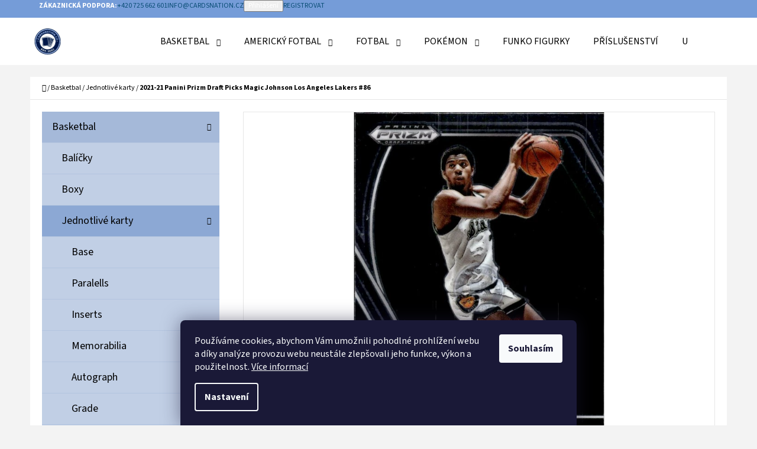

--- FILE ---
content_type: text/html; charset=utf-8
request_url: https://www.cardsnation.cz/2021-21-panini-prizm-draft-picks-magic-johnson-los-angeles-lakers--86/
body_size: 24793
content:
<!doctype html><html lang="cs" dir="ltr" class="header-background-light external-fonts-loaded"><head><meta charset="utf-8" /><meta name="viewport" content="width=device-width,initial-scale=1" /><title>2021-21 Panini Prizm Draft Picks Magic Johnson Los Angeles Lakers #86 - Cardsnation.cz</title><link rel="preconnect" href="https://cdn.myshoptet.com" /><link rel="dns-prefetch" href="https://cdn.myshoptet.com" /><link rel="preload" href="https://cdn.myshoptet.com/prj/dist/master/cms/libs/jquery/jquery-1.11.3.min.js" as="script" /><link href="https://cdn.myshoptet.com/prj/dist/master/cms/templates/frontend_templates/shared/css/font-face/source-sans-3.css" rel="stylesheet"><link href="https://cdn.myshoptet.com/prj/dist/master/shop/dist/font-shoptet-07.css.f1e192a968656344461e.css" rel="stylesheet"><script>
dataLayer = [];
dataLayer.push({'shoptet' : {
    "pageId": 765,
    "pageType": "productDetail",
    "currency": "CZK",
    "currencyInfo": {
        "decimalSeparator": ",",
        "exchangeRate": 1,
        "priceDecimalPlaces": 2,
        "symbol": "K\u010d",
        "symbolLeft": 0,
        "thousandSeparator": " "
    },
    "language": "cs",
    "projectId": 535845,
    "product": {
        "id": 2538,
        "guid": "e3276ee8-acbb-11ed-87ac-ecf4bbd49285",
        "hasVariants": false,
        "codes": [
            {
                "code": 2478
            }
        ],
        "code": "2478",
        "name": "2021-21 Panini Prizm Draft Picks Magic Johnson Los Angeles Lakers #86",
        "appendix": "",
        "weight": 0,
        "manufacturer": "Panini",
        "manufacturerGuid": "1EF5334C4C46691C9A65DA0BA3DED3EE",
        "currentCategory": "Basketbal | Jednotliv\u00e9 karty",
        "currentCategoryGuid": "320c9404-6984-11ed-9510-b8ca3a6063f8",
        "defaultCategory": "Basketbal | Jednotliv\u00e9 karty",
        "defaultCategoryGuid": "320c9404-6984-11ed-9510-b8ca3a6063f8",
        "currency": "CZK",
        "priceWithVat": 40
    },
    "stocks": [
        {
            "id": "ext",
            "title": "Sklad",
            "isDeliveryPoint": 0,
            "visibleOnEshop": 1
        }
    ],
    "cartInfo": {
        "id": null,
        "freeShipping": false,
        "freeShippingFrom": 3000,
        "leftToFreeGift": {
            "formattedPrice": "0 K\u010d",
            "priceLeft": 0
        },
        "freeGift": false,
        "leftToFreeShipping": {
            "priceLeft": 3000,
            "dependOnRegion": 0,
            "formattedPrice": "3 000 K\u010d"
        },
        "discountCoupon": [],
        "getNoBillingShippingPrice": {
            "withoutVat": 0,
            "vat": 0,
            "withVat": 0
        },
        "cartItems": [],
        "taxMode": "ORDINARY"
    },
    "cart": [],
    "customer": {
        "priceRatio": 1,
        "priceListId": 1,
        "groupId": null,
        "registered": false,
        "mainAccount": false
    }
}});
dataLayer.push({'cookie_consent' : {
    "marketing": "denied",
    "analytics": "denied"
}});
document.addEventListener('DOMContentLoaded', function() {
    shoptet.consent.onAccept(function(agreements) {
        if (agreements.length == 0) {
            return;
        }
        dataLayer.push({
            'cookie_consent' : {
                'marketing' : (agreements.includes(shoptet.config.cookiesConsentOptPersonalisation)
                    ? 'granted' : 'denied'),
                'analytics': (agreements.includes(shoptet.config.cookiesConsentOptAnalytics)
                    ? 'granted' : 'denied')
            },
            'event': 'cookie_consent'
        });
    });
});
</script>
<meta property="og:type" content="website"><meta property="og:site_name" content="cardsnation.cz"><meta property="og:url" content="https://www.cardsnation.cz/2021-21-panini-prizm-draft-picks-magic-johnson-los-angeles-lakers--86/"><meta property="og:title" content="2021-21 Panini Prizm Draft Picks Magic Johnson Los Angeles Lakers #86 - Cardsnation.cz"><meta name="author" content="Cardsnation.cz"><meta name="web_author" content="Shoptet.cz"><meta name="dcterms.rightsHolder" content="www.cardsnation.cz"><meta name="robots" content="index,follow"><meta property="og:image" content="https://cdn.myshoptet.com/usr/www.cardsnation.cz/user/shop/big/2538_0029cardsnation0003.jpg?6800b70c"><meta property="og:description" content="2021-21 Panini Prizm Draft Picks Magic Johnson Los Angeles Lakers #86. Base karta Magica Johnsona "><meta name="description" content="2021-21 Panini Prizm Draft Picks Magic Johnson Los Angeles Lakers #86. Base karta Magica Johnsona "><meta property="product:price:amount" content="40"><meta property="product:price:currency" content="CZK"><style>:root {--color-primary: #094d74;--color-primary-h: 202;--color-primary-s: 86%;--color-primary-l: 25%;--color-primary-hover: #063e5e;--color-primary-hover-h: 202;--color-primary-hover-s: 88%;--color-primary-hover-l: 20%;--color-secondary: #9cb9d1;--color-secondary-h: 207;--color-secondary-s: 37%;--color-secondary-l: 72%;--color-secondary-hover: #88adcb;--color-secondary-hover-h: 207;--color-secondary-hover-s: 39%;--color-secondary-hover-l: 66%;--color-tertiary: #759cd8;--color-tertiary-h: 216;--color-tertiary-s: 56%;--color-tertiary-l: 65%;--color-tertiary-hover: #c1cfe5;--color-tertiary-hover-h: 217;--color-tertiary-hover-s: 41%;--color-tertiary-hover-l: 83%;--color-header-background: #ffffff;--template-font: "Source Sans 3";--template-headings-font: "Source Sans 3";--header-background-url: url("[data-uri]");--cookies-notice-background: #1A1937;--cookies-notice-color: #F8FAFB;--cookies-notice-button-hover: #f5f5f5;--cookies-notice-link-hover: #27263f;--templates-update-management-preview-mode-content: "Náhled aktualizací šablony je aktivní pro váš prohlížeč."}</style>
    
    <link href="https://cdn.myshoptet.com/prj/dist/master/shop/dist/main-07.less.b1479c7627cce6e05c83.css" rel="stylesheet" />
            <link href="https://cdn.myshoptet.com/prj/dist/master/shop/dist/mobile-header-v1-07.less.23b2809130373fb5df48.css" rel="stylesheet" />
    
    <script>var shoptet = shoptet || {};</script>
    <script src="https://cdn.myshoptet.com/prj/dist/master/shop/dist/main-3g-header.js.05f199e7fd2450312de2.js"></script>
<!-- User include --><!-- project html code header -->
<meta name="google-site-verification" content="z3e6FeHNuCmJ07wnrrsW6GZQg4T-vrKSjX5PpsbGYWw" />
<!-- /User include --><link rel="shortcut icon" href="/favicon.ico" type="image/x-icon" /><link rel="canonical" href="https://www.cardsnation.cz/2021-21-panini-prizm-draft-picks-magic-johnson-los-angeles-lakers--86/" /><style>/* custom background */@media (min-width: 992px) {body {background-position: left top;background-repeat: repeat !important;background-attachment: scroll;}}</style>    <!-- Global site tag (gtag.js) - Google Analytics -->
    <script async src="https://www.googletagmanager.com/gtag/js?id=16699608803"></script>
    <script>
        
        window.dataLayer = window.dataLayer || [];
        function gtag(){dataLayer.push(arguments);}
        

                    console.debug('default consent data');

            gtag('consent', 'default', {"ad_storage":"denied","analytics_storage":"denied","ad_user_data":"denied","ad_personalization":"denied","wait_for_update":500});
            dataLayer.push({
                'event': 'default_consent'
            });
        
        gtag('js', new Date());

                gtag('config', 'UA-145089915-1', { 'groups': "UA" });
        
                gtag('config', 'G-L842RJQG23', {"groups":"GA4","send_page_view":false,"content_group":"productDetail","currency":"CZK","page_language":"cs"});
        
        
                gtag('config', 'AW-16699608803');
        
        
        
        
                    gtag('event', 'page_view', {"send_to":"GA4","page_language":"cs","content_group":"productDetail","currency":"CZK"});
        
                gtag('set', 'currency', 'CZK');

        gtag('event', 'view_item', {
            "send_to": "UA",
            "items": [
                {
                    "id": "2478",
                    "name": "2021-21 Panini Prizm Draft Picks Magic Johnson Los Angeles Lakers #86",
                    "category": "Basketbal \/ Jednotliv\u00e9 karty",
                                        "brand": "Panini",
                                                            "price": 33.06
                }
            ]
        });
        
        
        
        
        
                    gtag('event', 'view_item', {"send_to":"GA4","page_language":"cs","content_group":"productDetail","value":33.060000000000002,"currency":"CZK","items":[{"item_id":"2478","item_name":"2021-21 Panini Prizm Draft Picks Magic Johnson Los Angeles Lakers #86","item_brand":"Panini","item_category":"Basketbal","item_category2":"Jednotliv\u00e9 karty","price":33.060000000000002,"quantity":1,"index":0}]});
        
        
        
        
        
        
        
        document.addEventListener('DOMContentLoaded', function() {
            if (typeof shoptet.tracking !== 'undefined') {
                for (var id in shoptet.tracking.bannersList) {
                    gtag('event', 'view_promotion', {
                        "send_to": "UA",
                        "promotions": [
                            {
                                "id": shoptet.tracking.bannersList[id].id,
                                "name": shoptet.tracking.bannersList[id].name,
                                "position": shoptet.tracking.bannersList[id].position
                            }
                        ]
                    });
                }
            }

            shoptet.consent.onAccept(function(agreements) {
                if (agreements.length !== 0) {
                    console.debug('gtag consent accept');
                    var gtagConsentPayload =  {
                        'ad_storage': agreements.includes(shoptet.config.cookiesConsentOptPersonalisation)
                            ? 'granted' : 'denied',
                        'analytics_storage': agreements.includes(shoptet.config.cookiesConsentOptAnalytics)
                            ? 'granted' : 'denied',
                                                                                                'ad_user_data': agreements.includes(shoptet.config.cookiesConsentOptPersonalisation)
                            ? 'granted' : 'denied',
                        'ad_personalization': agreements.includes(shoptet.config.cookiesConsentOptPersonalisation)
                            ? 'granted' : 'denied',
                        };
                    console.debug('update consent data', gtagConsentPayload);
                    gtag('consent', 'update', gtagConsentPayload);
                    dataLayer.push(
                        { 'event': 'update_consent' }
                    );
                }
            });
        });
    </script>
</head><body class="desktop id-765 in-jednotlive-karty template-07 type-product type-detail multiple-columns-body columns-mobile-2 columns-3 ums_forms_redesign--off ums_a11y_category_page--on ums_discussion_rating_forms--off ums_flags_display_unification--on ums_a11y_login--on mobile-header-version-1"><noscript>
    <style>
        #header {
            padding-top: 0;
            position: relative !important;
            top: 0;
        }
        .header-navigation {
            position: relative !important;
        }
        .overall-wrapper {
            margin: 0 !important;
        }
        body:not(.ready) {
            visibility: visible !important;
        }
    </style>
    <div class="no-javascript">
        <div class="no-javascript__title">Musíte změnit nastavení vašeho prohlížeče</div>
        <div class="no-javascript__text">Podívejte se na: <a href="https://www.google.com/support/bin/answer.py?answer=23852">Jak povolit JavaScript ve vašem prohlížeči</a>.</div>
        <div class="no-javascript__text">Pokud používáte software na blokování reklam, může být nutné povolit JavaScript z této stránky.</div>
        <div class="no-javascript__text">Děkujeme.</div>
    </div>
</noscript>

        <div id="fb-root"></div>
        <script>
            window.fbAsyncInit = function() {
                FB.init({
                    autoLogAppEvents : true,
                    xfbml            : true,
                    version          : 'v24.0'
                });
            };
        </script>
        <script async defer crossorigin="anonymous" src="https://connect.facebook.net/cs_CZ/sdk.js#xfbml=1&version=v24.0"></script>    <div class="siteCookies siteCookies--bottom siteCookies--dark js-siteCookies" role="dialog" data-testid="cookiesPopup" data-nosnippet>
        <div class="siteCookies__form">
            <div class="siteCookies__content">
                <div class="siteCookies__text">
                    Používáme cookies, abychom Vám umožnili pohodlné prohlížení webu a díky analýze provozu webu neustále zlepšovali jeho funkce, výkon a použitelnost. <a href="/podminky-ochrany-osobnich-udaju/" target="_blank" rel="noopener noreferrer">Více informací</a>
                </div>
                <p class="siteCookies__links">
                    <button class="siteCookies__link js-cookies-settings" aria-label="Nastavení cookies" data-testid="cookiesSettings">Nastavení</button>
                </p>
            </div>
            <div class="siteCookies__buttonWrap">
                                <button class="siteCookies__button js-cookiesConsentSubmit" value="all" aria-label="Přijmout cookies" data-testid="buttonCookiesAccept">Souhlasím</button>
            </div>
        </div>
        <script>
            document.addEventListener("DOMContentLoaded", () => {
                const siteCookies = document.querySelector('.js-siteCookies');
                document.addEventListener("scroll", shoptet.common.throttle(() => {
                    const st = document.documentElement.scrollTop;
                    if (st > 1) {
                        siteCookies.classList.add('siteCookies--scrolled');
                    } else {
                        siteCookies.classList.remove('siteCookies--scrolled');
                    }
                }, 100));
            });
        </script>
    </div>
<a href="#content" class="skip-link sr-only">Přejít na obsah</a><div class="overall-wrapper"><div class="user-action">        <dialog id="login" class="dialog dialog--modal dialog--fullscreen js-dialog--modal" aria-labelledby="loginHeading">
        <div class="dialog__close dialog__close--arrow">
                        <button type="button" class="btn toggle-window-arr" data-dialog-close data-testid="backToShop">Zpět <span>do obchodu</span></button>
            </div>
        <div class="dialog__wrapper">
            <div class="dialog__content dialog__content--form">
                <div class="dialog__header">
                    <h2 id="loginHeading" class="dialog__heading dialog__heading--login">Přihlášení k vašemu účtu</h2>
                </div>
                <div id="customerLogin" class="dialog__body">
                    <form action="/action/Customer/Login/" method="post" id="formLoginIncluded" class="csrf-enabled formLogin" data-testid="formLogin"><input type="hidden" name="referer" value="" /><div class="form-group"><div class="input-wrapper email js-validated-element-wrapper no-label"><input type="email" name="email" class="form-control" autofocus placeholder="E-mailová adresa (např. jan@novak.cz)" data-testid="inputEmail" autocomplete="email" required /></div></div><div class="form-group"><div class="input-wrapper password js-validated-element-wrapper no-label"><input type="password" name="password" class="form-control" placeholder="Heslo" data-testid="inputPassword" autocomplete="current-password" required /><span class="no-display">Nemůžete vyplnit toto pole</span><input type="text" name="surname" value="" class="no-display" /></div></div><div class="form-group"><div class="login-wrapper"><button type="submit" class="btn btn-secondary btn-text btn-login" data-testid="buttonSubmit">Přihlásit se</button><div class="password-helper"><a href="/registrace/" data-testid="signup" rel="nofollow">Nová registrace</a><a href="/klient/zapomenute-heslo/" rel="nofollow">Zapomenuté heslo</a></div></div></div></form>
                </div>
            </div>
        </div>
    </dialog>
        <dialog id="registration" class="dialog dialog--modal dialog--fullscreen js-dialog--modal" aria-labelledby="registrationHeading">
        <div class="dialog__close dialog__close--arrow">
                        <button type="button" class="btn toggle-window-arr" data-dialog-close data-testid="backToShop">Zpět <span>do obchodu</span></button>
            </div>
        <div class="dialog__wrapper">
            <div class="dialog__content dialog__content--form">
                <div class="dialog__header">
                    <h2 id="registrationHeading" class="dialog__heading dialog__heading--registration">Registrace</h2>
                </div>
                <div class="dialog__body place-registration-here">
                    <div class="loader static"></div>
                </div>
            </div>
        </div>
    </dialog>

</div><div class="top-navigation-bar" data-testid="topNavigationBar"><div class="container"><div class="top-navigation-bar-left"></div><div class="top-navigation-bar-right"><strong>Zákaznická podpora:</strong><a href="tel:+420725662601" class="project-phone" aria-label="Zavolat na +420725662601" data-testid="contactboxPhone"><span>+420 725 662 601</span></a><a href="mailto:info@cardsnation.cz" class="project-email" data-testid="contactboxEmail"><span>info@cardsnation.cz</span></a><button class="top-nav-button top-nav-button-login" type="button" data-dialog-id="login" aria-haspopup="dialog" aria-controls="login" data-testid="signin"><span>Přihlášení</span></button><a href="/registrace/" class="top-nav-button top-nav-button-register" data-testid="headerSignup"><span>Registrovat</span></a></div></div></div>
<header id="header"><div class="container navigation-wrapper"><div class="site-name"><a href="/" data-testid="linkWebsiteLogo"><img src="https://cdn.myshoptet.com/usr/www.cardsnation.cz/user/logos/logo_cards-01_(2)-2.png" alt="Cardsnation.cz" fetchpriority="low" /></a></div><nav id="navigation" aria-label="Hlavní menu" data-collapsible="true"><div class="navigation-in menu"><ul class="menu-level-1" role="menubar" data-testid="headerMenuItems"><li class="menu-item-708 ext" role="none"><a href="/basketbal/" data-testid="headerMenuItem" role="menuitem" aria-haspopup="true" aria-expanded="false"><b>Basketbal</b><span class="submenu-arrow"></span></a><ul class="menu-level-2" aria-label="Basketbal" tabindex="-1" role="menu"><li class="menu-item-717" role="none"><a href="/balicky/" data-image="https://cdn.myshoptet.com/usr/www.cardsnation.cz/user/categories/thumb/bez_n__zvu_(200______200__px).png" data-testid="headerMenuItem" role="menuitem"><span>Balíčky</span></a>
                        </li><li class="menu-item-711" role="none"><a href="/boxy/" data-image="https://cdn.myshoptet.com/usr/www.cardsnation.cz/user/categories/thumb/n__vrh_bez_n__zvu.png" data-testid="headerMenuItem" role="menuitem"><span>Boxy</span></a>
                        </li><li class="menu-item-765 active" role="none"><a href="/jednotlive-karty/" data-image="https://cdn.myshoptet.com/usr/www.cardsnation.cz/user/categories/thumb/players_promo-1.png" data-testid="headerMenuItem" role="menuitem"><span>Jednotlivé karty</span></a>
                        </li><li class="menu-item-996" role="none"><a href="/samolepky/" data-testid="headerMenuItem" role="menuitem"><span>Samolepky</span></a>
                        </li></ul></li>
<li class="menu-item-726 ext" role="none"><a href="/americky-fotbal/" data-testid="headerMenuItem" role="menuitem" aria-haspopup="true" aria-expanded="false"><b>Americký Fotbal</b><span class="submenu-arrow"></span></a><ul class="menu-level-2" aria-label="Americký Fotbal" tabindex="-1" role="menu"><li class="menu-item-729" role="none"><a href="/boxy-2/" data-image="https://cdn.myshoptet.com/usr/www.cardsnation.cz/user/categories/thumb/fotbal_box.png" data-testid="headerMenuItem" role="menuitem"><span>Boxy</span></a>
                        </li><li class="menu-item-732" role="none"><a href="/balicky-2/" data-image="https://cdn.myshoptet.com/usr/www.cardsnation.cz/user/categories/thumb/fotbal_pack.png" data-testid="headerMenuItem" role="menuitem"><span>Balíčky</span></a>
                        </li><li class="menu-item-972" role="none"><a href="/jednotlive-karty-2/" data-testid="headerMenuItem" role="menuitem"><span>Jednotlivé Karty</span></a>
                        </li></ul></li>
<li class="menu-item-789 ext" role="none"><a href="/fotbal/" data-testid="headerMenuItem" role="menuitem" aria-haspopup="true" aria-expanded="false"><b>Fotbal</b><span class="submenu-arrow"></span></a><ul class="menu-level-2" aria-label="Fotbal" tabindex="-1" role="menu"><li class="menu-item-792" role="none"><a href="/boxy-3/" data-image="https://cdn.myshoptet.com/usr/www.cardsnation.cz/user/categories/thumb/boxy_fotbal.jpg" data-testid="headerMenuItem" role="menuitem"><span>Boxy</span></a>
                        </li><li class="menu-item-795" role="none"><a href="/balicky-3/" data-image="https://cdn.myshoptet.com/usr/www.cardsnation.cz/user/categories/thumb/2020-21_panini_prizm_premier_league_soccer_fat_pack.jpg" data-testid="headerMenuItem" role="menuitem"><span>Balíčky</span></a>
                        </li></ul></li>
<li class="menu-item-741 ext" role="none"><a href="/pokemon/" data-testid="headerMenuItem" role="menuitem" aria-haspopup="true" aria-expanded="false"><b>Pokémon</b><span class="submenu-arrow"></span></a><ul class="menu-level-2" aria-label="Pokémon" tabindex="-1" role="menu"><li class="menu-item-744" role="none"><a href="/elite-trainer-box/" data-image="https://cdn.myshoptet.com/usr/www.cardsnation.cz/user/categories/thumb/swsh12_etb.jpg" data-testid="headerMenuItem" role="menuitem"><span>Elite Trainer Box</span></a>
                        </li><li class="menu-item-828" role="none"><a href="/ultra-premium-collection/" data-image="https://cdn.myshoptet.com/usr/www.cardsnation.cz/user/categories/thumb/upc_charizard.jpg" data-testid="headerMenuItem" role="menuitem"><span>Ultra Premium Collection</span></a>
                        </li><li class="menu-item-753" role="none"><a href="/swsh-12-silver-tempest/" data-image="https://cdn.myshoptet.com/usr/www.cardsnation.cz/user/categories/thumb/swsh12_logo_en.png" data-testid="headerMenuItem" role="menuitem"><span>SWSH 12 - Silver Tempest</span></a>
                        </li><li class="menu-item-999" role="none"><a href="/scarlet-violet/" data-image="https://cdn.myshoptet.com/usr/www.cardsnation.cz/user/categories/thumb/sv01_logo_169_en.png" data-testid="headerMenuItem" role="menuitem"><span>Scarlet &amp; Violet</span></a>
                        </li><li class="menu-item-1028" role="none"><a href="/surgingsparks/" data-image="https://cdn.myshoptet.com/usr/www.cardsnation.cz/user/categories/thumb/sv8-logo.png" data-testid="headerMenuItem" role="menuitem"><span>Scarlet &amp; Violet 8: Surging Sparks</span></a>
                        </li><li class="menu-item-1013" role="none"><a href="/scarlet-violet-8-5-prismatic-evolutions/" data-image="https://cdn.myshoptet.com/usr/www.cardsnation.cz/user/categories/thumb/pokemon_tcg_scarlet_violet___prismatic_evolutions_logo.png" data-testid="headerMenuItem" role="menuitem"><span>Scarlet &amp; Violet 8.5 prismatic Evolutions</span></a>
                        </li><li class="menu-item-1016" role="none"><a href="/scarlet-violet-9-journey-together/" data-image="https://cdn.myshoptet.com/usr/www.cardsnation.cz/user/categories/thumb/pokemon_tcg_scarlet_violet___journey_together_logo-2048x644.png" data-testid="headerMenuItem" role="menuitem"><span>Scarlet &amp; Violet 9 Journey Together</span></a>
                        </li><li class="menu-item-1025" role="none"><a href="/destinedrivals/" data-image="https://cdn.myshoptet.com/usr/www.cardsnation.cz/user/categories/thumb/sv10_logo_169_en.png" data-testid="headerMenuItem" role="menuitem"><span>Scarlet &amp; Violet 10: Destined Rivals</span></a>
                        </li><li class="menu-item-1034" role="none"><a href="/scarlet-violet-10-5-black-bolt/" data-image="https://cdn.myshoptet.com/usr/www.cardsnation.cz/user/categories/thumb/sv10pt5_logo_169_en_.png" data-testid="headerMenuItem" role="menuitem"><span>Scarlet &amp; Violet 10.5 Black Bolt</span></a>
                        </li><li class="menu-item-1031" role="none"><a href="/scarlet-violet-10-5-white-flare/" data-image="https://cdn.myshoptet.com/usr/www.cardsnation.cz/user/categories/thumb/sv10pt5_logo_169_en.png" data-testid="headerMenuItem" role="menuitem"><span>Scarlet &amp; Violet 10.5 White Flare</span></a>
                        </li><li class="menu-item-1037" role="none"><a href="/mega-evolution/" data-image="https://cdn.myshoptet.com/usr/www.cardsnation.cz/user/categories/thumb/me01_logo_169_en.png" data-testid="headerMenuItem" role="menuitem"><span>Mega Evolution</span></a>
                        </li><li class="menu-item-1039" role="none"><a href="/mega-evolution-2-phantasmal-flames/" data-image="https://cdn.myshoptet.com/usr/www.cardsnation.cz/user/categories/thumb/pokemon_tcg_mega_evolution___phantasmal_flames_logo.png" data-testid="headerMenuItem" role="menuitem"><span>Mega Evolution 2 Phantasmal Flames</span></a>
                        </li><li class="menu-item-1042" role="none"><a href="/mega-evolution-2-5-ascended-heroes/" data-image="https://cdn.myshoptet.com/usr/www.cardsnation.cz/user/categories/thumb/pokemon_tcg_mega_evolution___ascended_heroes_logo.png" data-testid="headerMenuItem" role="menuitem"><span>Mega Evolution 2.5 Ascended Heroes</span></a>
                        </li></ul></li>
<li class="menu-item-888" role="none"><a href="/funko-figurky/" data-testid="headerMenuItem" role="menuitem" aria-expanded="false"><b>Funko Figurky</b></a></li>
<li class="menu-item-750" role="none"><a href="/prislusenstvi/" data-testid="headerMenuItem" role="menuitem" aria-expanded="false"><b>Příslušenství</b></a></li>
<li class="menu-item-816 ext" role="none"><a href="/ufc/" data-testid="headerMenuItem" role="menuitem" aria-haspopup="true" aria-expanded="false"><b>UFC</b><span class="submenu-arrow"></span></a><ul class="menu-level-2" aria-label="UFC" tabindex="-1" role="menu"><li class="menu-item-819" role="none"><a href="/boxy-5/" data-testid="headerMenuItem" role="menuitem"><span>Boxy</span></a>
                        </li><li class="menu-item-822" role="none"><a href="/balicky-4/" data-testid="headerMenuItem" role="menuitem"><span>Balíčky</span></a>
                        </li></ul></li>
<li class="menu-item-759 ext" role="none"><a href="/hokej/" data-testid="headerMenuItem" role="menuitem" aria-haspopup="true" aria-expanded="false"><b>Hokej</b><span class="submenu-arrow"></span></a><ul class="menu-level-2" aria-label="Hokej" tabindex="-1" role="menu"><li class="menu-item-950" role="none"><a href="/boxy-6/" data-image="https://cdn.myshoptet.com/usr/www.cardsnation.cz/user/categories/thumb/hobby.png" data-testid="headerMenuItem" role="menuitem"><span>Boxy</span></a>
                        </li><li class="menu-item-953" role="none"><a href="/balicky-5/" data-image="https://cdn.myshoptet.com/usr/www.cardsnation.cz/user/categories/thumb/4856.jpg" data-testid="headerMenuItem" role="menuitem"><span>Balíčky</span></a>
                        </li></ul></li>
<li class="menu-item-801 ext" role="none"><a href="/ostatni/" data-testid="headerMenuItem" role="menuitem" aria-haspopup="true" aria-expanded="false"><b>Ostatní</b><span class="submenu-arrow"></span></a><ul class="menu-level-2" aria-label="Ostatní" tabindex="-1" role="menu"><li class="menu-item-804" role="none"><a href="/boxy-4/" data-image="https://cdn.myshoptet.com/usr/www.cardsnation.cz/user/categories/thumb/2022_topps_chrome_star_wars_the_mandalorian_hobby_box.png" data-testid="headerMenuItem" role="menuitem"><span>boxy</span></a>
                        </li></ul></li>
<li class="menu-item-960 ext" role="none"><a href="/baseball/" data-testid="headerMenuItem" role="menuitem" aria-haspopup="true" aria-expanded="false"><b>Baseball</b><span class="submenu-arrow"></span></a><ul class="menu-level-2" aria-label="Baseball" tabindex="-1" role="menu"><li class="menu-item-963" role="none"><a href="/boxy-7/" data-testid="headerMenuItem" role="menuitem"><span>boxy</span></a>
                        </li><li class="menu-item-966" role="none"><a href="/balicky-6/" data-testid="headerMenuItem" role="menuitem"><span>balíčky</span></a>
                        </li></ul></li>
<li class="menu-item-957" role="none"><a href="/f1/" data-testid="headerMenuItem" role="menuitem" aria-expanded="false"><b>Formule 1</b></a></li>
<li class="menu-item-1002" role="none"><a href="/merch/" data-testid="headerMenuItem" role="menuitem" aria-expanded="false"><b>Merch</b></a></li>
<li class="menu-item-810" role="none"><a href="/darkove-poukazy/" data-testid="headerMenuItem" role="menuitem" aria-expanded="false"><b>Dárkové poukazy</b></a></li>
<li class="menu-item-969" role="none"><a href="/harry-potter/" data-testid="headerMenuItem" role="menuitem" aria-expanded="false"><b>Harry Potter</b></a></li>
<li class="menu-item-39" role="none"><a href="/obchodni-podminky/" data-testid="headerMenuItem" role="menuitem" aria-expanded="false"><b>Obchodní podmínky</b></a></li>
<li class="menu-item-29" role="none"><a href="/kontakty/" data-testid="headerMenuItem" role="menuitem" aria-expanded="false"><b>Kontakty</b></a></li>
<li class="menu-item-840" role="none"><a href="/vernostni-program/" data-testid="headerMenuItem" role="menuitem" aria-expanded="false"><b>Věrnostní Program</b></a></li>
<li class="menu-item-682" role="none"><a href="/nase-novinky/" data-testid="headerMenuItem" role="menuitem" aria-expanded="false"><b>Zprávy</b></a></li>
</ul>
    <ul class="navigationActions" role="menu">
                            <li role="none">
                                    <a href="/login/?backTo=%2F2021-21-panini-prizm-draft-picks-magic-johnson-los-angeles-lakers--86%2F" rel="nofollow" data-testid="signin" role="menuitem"><span>Přihlášení</span></a>
                            </li>
                        </ul>
</div><span class="navigation-close"></span></nav><div class="menu-helper" data-testid="hamburgerMenu"><span>Více</span></div>

    <div class="navigation-buttons">
        <a href="#" class="toggle-window" data-target="search" data-testid="linkSearchIcon"><span class="sr-only">Hledat</span></a>
        <a href="/kosik/" class="toggle-window cart-count" data-target="cart" data-testid="headerCart" rel="nofollow" aria-haspopup="dialog" aria-expanded="false" aria-controls="cart-widget"><span class="sr-only">Nákupní košík</span></a>
        <a href="#" class="toggle-window" data-target="navigation" data-testid="hamburgerMenu"><span class="sr-only">Menu</span></a>
    </div>

</div></header><!-- / header -->


<div id="content-wrapper" class="container content-wrapper">
    
                                <div class="breadcrumbs navigation-home-icon-wrapper" itemscope itemtype="https://schema.org/BreadcrumbList">
                                                                            <span id="navigation-first" data-basetitle="Cardsnation.cz" itemprop="itemListElement" itemscope itemtype="https://schema.org/ListItem">
                <a href="/" itemprop="item" class="navigation-home-icon"><span class="sr-only" itemprop="name">Domů</span></a>
                <span class="navigation-bullet">/</span>
                <meta itemprop="position" content="1" />
            </span>
                                <span id="navigation-1" itemprop="itemListElement" itemscope itemtype="https://schema.org/ListItem">
                <a href="/basketbal/" itemprop="item" data-testid="breadcrumbsSecondLevel"><span itemprop="name">Basketbal</span></a>
                <span class="navigation-bullet">/</span>
                <meta itemprop="position" content="2" />
            </span>
                                <span id="navigation-2" itemprop="itemListElement" itemscope itemtype="https://schema.org/ListItem">
                <a href="/jednotlive-karty/" itemprop="item" data-testid="breadcrumbsSecondLevel"><span itemprop="name">Jednotlivé karty</span></a>
                <span class="navigation-bullet">/</span>
                <meta itemprop="position" content="3" />
            </span>
                                            <span id="navigation-3" itemprop="itemListElement" itemscope itemtype="https://schema.org/ListItem" data-testid="breadcrumbsLastLevel">
                <meta itemprop="item" content="https://www.cardsnation.cz/2021-21-panini-prizm-draft-picks-magic-johnson-los-angeles-lakers--86/" />
                <meta itemprop="position" content="4" />
                <span itemprop="name" data-title="2021-21 Panini Prizm Draft Picks Magic Johnson Los Angeles Lakers #86">2021-21 Panini Prizm Draft Picks Magic Johnson Los Angeles Lakers #86 <span class="appendix"></span></span>
            </span>
            </div>
            
    <div class="content-wrapper-in">
                                                <aside class="sidebar sidebar-left"  data-testid="sidebarMenu">
                                                                                                <div class="sidebar-inner">
                                                                                                                                                                        <div class="box box-bg-variant box-categories">    <div class="skip-link__wrapper">
        <span id="categories-start" class="skip-link__target js-skip-link__target sr-only" tabindex="-1">&nbsp;</span>
        <a href="#categories-end" class="skip-link skip-link--start sr-only js-skip-link--start">Přeskočit kategorie</a>
    </div>




<div id="categories"><div class="categories cat-01 expandable active expanded" id="cat-708"><div class="topic child-active"><a href="/basketbal/">Basketbal<span class="cat-trigger">&nbsp;</span></a></div>

                    <ul class=" active expanded">
                                        <li >
                <a href="/balicky/">
                    Balíčky
                                    </a>
                                                                </li>
                                <li >
                <a href="/boxy/">
                    Boxy
                                    </a>
                                                                </li>
                                <li class="
                active                  expandable                 expanded                ">
                <a href="/jednotlive-karty/">
                    Jednotlivé karty
                    <span class="cat-trigger">&nbsp;</span>                </a>
                                                            

                    <ul class=" active expanded">
                                        <li >
                <a href="/base/">
                    Base
                                    </a>
                                                                </li>
                                <li >
                <a href="/paralells/">
                    Paralells
                                    </a>
                                                                </li>
                                <li >
                <a href="/inserts/">
                    Inserts
                                    </a>
                                                                </li>
                                <li >
                <a href="/memorabilia/">
                    Memorabilia
                                    </a>
                                                                </li>
                                <li >
                <a href="/autograph/">
                    Autograph
                                    </a>
                                                                </li>
                                <li >
                <a href="/grade/">
                    Grade
                                    </a>
                                                                </li>
                </ul>
    
                                                </li>
                                <li >
                <a href="/samolepky/">
                    Samolepky
                                    </a>
                                                                </li>
                </ul>
    </div><div class="categories cat-02 expandable expanded" id="cat-726"><div class="topic"><a href="/americky-fotbal/">Americký Fotbal<span class="cat-trigger">&nbsp;</span></a></div>

                    <ul class=" expanded">
                                        <li >
                <a href="/boxy-2/">
                    Boxy
                                    </a>
                                                                </li>
                                <li >
                <a href="/balicky-2/">
                    Balíčky
                                    </a>
                                                                </li>
                                <li >
                <a href="/jednotlive-karty-2/">
                    Jednotlivé Karty
                                    </a>
                                                                </li>
                </ul>
    </div><div class="categories cat-01 expandable expanded" id="cat-789"><div class="topic"><a href="/fotbal/">Fotbal<span class="cat-trigger">&nbsp;</span></a></div>

                    <ul class=" expanded">
                                        <li >
                <a href="/boxy-3/">
                    Boxy
                                    </a>
                                                                </li>
                                <li >
                <a href="/balicky-3/">
                    Balíčky
                                    </a>
                                                                </li>
                </ul>
    </div><div class="categories cat-02 expandable external" id="cat-741"><div class="topic"><a href="/pokemon/">Pokémon<span class="cat-trigger">&nbsp;</span></a></div>

    </div><div class="categories cat-01 expanded" id="cat-888"><div class="topic"><a href="/funko-figurky/">Funko Figurky<span class="cat-trigger">&nbsp;</span></a></div></div><div class="categories cat-02 external" id="cat-750"><div class="topic"><a href="/prislusenstvi/">Příslušenství<span class="cat-trigger">&nbsp;</span></a></div></div><div class="categories cat-01 expandable external" id="cat-816"><div class="topic"><a href="/ufc/">UFC<span class="cat-trigger">&nbsp;</span></a></div>

    </div><div class="categories cat-02 expandable external" id="cat-759"><div class="topic"><a href="/hokej/">Hokej<span class="cat-trigger">&nbsp;</span></a></div>

    </div><div class="categories cat-01 expandable expanded" id="cat-801"><div class="topic"><a href="/ostatni/">Ostatní<span class="cat-trigger">&nbsp;</span></a></div>

                    <ul class=" expanded">
                                        <li >
                <a href="/boxy-4/">
                    boxy
                                    </a>
                                                                </li>
                </ul>
    </div><div class="categories cat-02 expandable expanded" id="cat-960"><div class="topic"><a href="/baseball/">Baseball<span class="cat-trigger">&nbsp;</span></a></div>

                    <ul class=" expanded">
                                        <li >
                <a href="/boxy-7/">
                    boxy
                                    </a>
                                                                </li>
                                <li >
                <a href="/balicky-6/">
                    balíčky
                                    </a>
                                                                </li>
                </ul>
    </div><div class="categories cat-01 external" id="cat-957"><div class="topic"><a href="/f1/">Formule 1<span class="cat-trigger">&nbsp;</span></a></div></div><div class="categories cat-02 external" id="cat-1002"><div class="topic"><a href="/merch/">Merch<span class="cat-trigger">&nbsp;</span></a></div></div><div class="categories cat-01 expanded" id="cat-810"><div class="topic"><a href="/darkove-poukazy/">Dárkové poukazy<span class="cat-trigger">&nbsp;</span></a></div></div><div class="categories cat-02 expanded" id="cat-969"><div class="topic"><a href="/harry-potter/">Harry Potter<span class="cat-trigger">&nbsp;</span></a></div></div>        </div>

    <div class="skip-link__wrapper">
        <a href="#categories-start" class="skip-link skip-link--end sr-only js-skip-link--end" tabindex="-1" hidden>Přeskočit kategorie</a>
        <span id="categories-end" class="skip-link__target js-skip-link__target sr-only" tabindex="-1">&nbsp;</span>
    </div>
</div>
                                                                                                            <div class="box box-bg-default box-sm box-topProducts">        <div class="top-products-wrapper js-top10" >
        <h4><span>Top 10 produktů</span></h4>
        <ol class="top-products unified">
                            <li class="display-image">
                                            <a href="/2025-26-topps-basketball-value-box-predprodej/" class="top-products-image">
                            <img src="data:image/svg+xml,%3Csvg%20width%3D%22100%22%20height%3D%22100%22%20xmlns%3D%22http%3A%2F%2Fwww.w3.org%2F2000%2Fsvg%22%3E%3C%2Fsvg%3E" alt="2025 26 Topps value box" width="100" height="100"  data-src="https://cdn.myshoptet.com/usr/www.cardsnation.cz/user/shop/related/11038_2025-26-topps-value-box.png?68ef5644" fetchpriority="low" />
                        </a>
                                        <a href="/2025-26-topps-basketball-value-box-predprodej/" class="top-products-content">
                        <span class="top-products-name">  2025-26 Topps Basketball Value Box</span>
                        
                                                        <strong>
                                840 Kč
                                

                            </strong>
                                                    
                    </a>
                </li>
                            <li class="display-image">
                                            <a href="/ultra-pro-card-sleeves/" class="top-products-image">
                            <img src="data:image/svg+xml,%3Csvg%20width%3D%22100%22%20height%3D%22100%22%20xmlns%3D%22http%3A%2F%2Fwww.w3.org%2F2000%2Fsvg%22%3E%3C%2Fsvg%3E" alt="ultra pro penny sleaves" width="100" height="100"  data-src="https://cdn.myshoptet.com/usr/www.cardsnation.cz/user/shop/related/201_ultra-pro-penny-sleaves.jpg?6800b70c" fetchpriority="low" />
                        </a>
                                        <a href="/ultra-pro-card-sleeves/" class="top-products-content">
                        <span class="top-products-name">  Ultra PRO Card Sleeves</span>
                        
                                                        <strong>
                                30 Kč
                                

                            </strong>
                                                    
                    </a>
                </li>
                            <li class="display-image">
                                            <a href="/2025-26-topps-chrome-basketball-mega-box-predprodej/" class="top-products-image">
                            <img src="data:image/svg+xml,%3Csvg%20width%3D%22100%22%20height%3D%22100%22%20xmlns%3D%22http%3A%2F%2Fwww.w3.org%2F2000%2Fsvg%22%3E%3C%2Fsvg%3E" alt="2025 26 Topps Chrome mega box" width="100" height="100"  data-src="https://cdn.myshoptet.com/usr/www.cardsnation.cz/user/shop/related/11089-6_2025-26-topps-chrome-mega-box.png?69202905" fetchpriority="low" />
                        </a>
                                        <a href="/2025-26-topps-chrome-basketball-mega-box-predprodej/" class="top-products-content">
                        <span class="top-products-name">  2025-26 Topps Chrome Basketball Mega Box</span>
                        
                                                        <strong>
                                2 240 Kč
                                

                            </strong>
                                                    
                    </a>
                </li>
                            <li class="display-image">
                                            <a href="/2025-26-topps-chrome-basketball-blaster-box-predprodej/" class="top-products-image">
                            <img src="data:image/svg+xml,%3Csvg%20width%3D%22100%22%20height%3D%22100%22%20xmlns%3D%22http%3A%2F%2Fwww.w3.org%2F2000%2Fsvg%22%3E%3C%2Fsvg%3E" alt="2025 26 topps chrome blaster box" width="100" height="100"  data-src="https://cdn.myshoptet.com/usr/www.cardsnation.cz/user/shop/related/11086_2025-26-topps-chrome-blaster-box.png?692027e2" fetchpriority="low" />
                        </a>
                                        <a href="/2025-26-topps-chrome-basketball-blaster-box-predprodej/" class="top-products-content">
                        <span class="top-products-name">  2025-26 Topps Chrome Basketball Blaster Box</span>
                        
                                                        <strong>
                                1 340 Kč
                                

                            </strong>
                                                    
                    </a>
                </li>
                            <li class="display-image">
                                            <a href="/2025-26-topps-basketball-mega-box-predprodej/" class="top-products-image">
                            <img src="data:image/svg+xml,%3Csvg%20width%3D%22100%22%20height%3D%22100%22%20xmlns%3D%22http%3A%2F%2Fwww.w3.org%2F2000%2Fsvg%22%3E%3C%2Fsvg%3E" alt="2025 26 Topps mega box" width="100" height="100"  data-src="https://cdn.myshoptet.com/usr/www.cardsnation.cz/user/shop/related/11041_2025-26-topps-mega-box.png?68ef58a9" fetchpriority="low" />
                        </a>
                                        <a href="/2025-26-topps-basketball-mega-box-predprodej/" class="top-products-content">
                        <span class="top-products-name">  2025-26 Topps Basketball Mega Box</span>
                        
                                                        <strong>
                                1 790 Kč
                                

                            </strong>
                                                    
                    </a>
                </li>
                            <li class="display-image">
                                            <a href="/ultra-pro-plastovy-toploader-75pt-baleni--1ks/" class="top-products-image">
                            <img src="data:image/svg+xml,%3Csvg%20width%3D%22100%22%20height%3D%22100%22%20xmlns%3D%22http%3A%2F%2Fwww.w3.org%2F2000%2Fsvg%22%3E%3C%2Fsvg%3E" alt="Ultra Pro toploader 75pt" width="100" height="100"  data-src="https://cdn.myshoptet.com/usr/www.cardsnation.cz/user/shop/related/3834_ultra-pro-toploader-75pt.jpg?6800b70c" fetchpriority="low" />
                        </a>
                                        <a href="/ultra-pro-plastovy-toploader-75pt-baleni--1ks/" class="top-products-content">
                        <span class="top-products-name">  Ultra Pro Plastový toploader 75pt balení (1ks)</span>
                        
                                                        <strong>
                                8 Kč
                                

                            </strong>
                                                    
                    </a>
                </li>
                            <li class="display-image">
                                            <a href="/2024-25-panini-haunted-hoops-pack/" class="top-products-image">
                            <img src="data:image/svg+xml,%3Csvg%20width%3D%22100%22%20height%3D%22100%22%20xmlns%3D%22http%3A%2F%2Fwww.w3.org%2F2000%2Fsvg%22%3E%3C%2Fsvg%3E" alt="2024 25 Panini Haunted Hoops Pack" width="100" height="100"  data-src="https://cdn.myshoptet.com/usr/www.cardsnation.cz/user/shop/related/10966_2024-25-panini-haunted-hoops-pack.png?68d1528c" fetchpriority="low" />
                        </a>
                                        <a href="/2024-25-panini-haunted-hoops-pack/" class="top-products-content">
                        <span class="top-products-name">  2024-25 Panini Haunted Hoops Pack</span>
                        
                                                        <strong>
                                29 Kč
                                

                            </strong>
                                                    
                    </a>
                </li>
                            <li class="display-image">
                                            <a href="/ultra-pro-plastovy-toploader-35pt-baleni--25ks/" class="top-products-image">
                            <img src="data:image/svg+xml,%3Csvg%20width%3D%22100%22%20height%3D%22100%22%20xmlns%3D%22http%3A%2F%2Fwww.w3.org%2F2000%2Fsvg%22%3E%3C%2Fsvg%3E" alt="UP egular toploader" width="100" height="100"  data-src="https://cdn.myshoptet.com/usr/www.cardsnation.cz/user/shop/related/8463_up-egular-toploader.jpg?6800b70c" fetchpriority="low" />
                        </a>
                                        <a href="/ultra-pro-plastovy-toploader-35pt-baleni--25ks/" class="top-products-content">
                        <span class="top-products-name">  Ultra Pro Plastový toploader 35pt balení (25ks)</span>
                        
                                                        <strong>
                                99 Kč
                                

                            </strong>
                                                    
                    </a>
                </li>
                            <li class="display-image">
                                            <a href="/2025-26-topps-basketball-holiday-mega-box/" class="top-products-image">
                            <img src="data:image/svg+xml,%3Csvg%20width%3D%22100%22%20height%3D%22100%22%20xmlns%3D%22http%3A%2F%2Fwww.w3.org%2F2000%2Fsvg%22%3E%3C%2Fsvg%3E" alt="2025 26 Topps Holiday Basketball Sealed Mega Box" width="100" height="100"  data-src="https://cdn.myshoptet.com/usr/www.cardsnation.cz/user/shop/related/11083_2025-26-topps-holiday-basketball-sealed-mega-box.jpg?691f4fd2" fetchpriority="low" />
                        </a>
                                        <a href="/2025-26-topps-basketball-holiday-mega-box/" class="top-products-content">
                        <span class="top-products-name">  2025-26 Topps Basketball Holiday Mega Box</span>
                        
                                                        <strong>
                                1 590 Kč
                                

                            </strong>
                                                    
                    </a>
                </li>
                            <li class="display-image">
                                            <a href="/2024-25-panini-obsidian-international-hobby-box/" class="top-products-image">
                            <img src="data:image/svg+xml,%3Csvg%20width%3D%22100%22%20height%3D%22100%22%20xmlns%3D%22http%3A%2F%2Fwww.w3.org%2F2000%2Fsvg%22%3E%3C%2Fsvg%3E" alt="2024 25 Panini obsidian international hobby box" width="100" height="100"  data-src="https://cdn.myshoptet.com/usr/www.cardsnation.cz/user/shop/related/11020_2024-25-panini-obsidian-international-hobby-box.png?68ea0e48" fetchpriority="low" />
                        </a>
                                        <a href="/2024-25-panini-obsidian-international-hobby-box/" class="top-products-content">
                        <span class="top-products-name">  2024-25 Panini Obsidian International Hobby Box</span>
                        
                                                        <strong>
                                5 490 Kč
                                

                            </strong>
                                                    
                    </a>
                </li>
                    </ol>
    </div>
</div>
                                                                                                            <div class="box box-bg-variant box-sm box-onlinePayments"><h4><span>Přijímáme online platby</span></h4>
<p class="text-center">
    <img src="data:image/svg+xml,%3Csvg%20width%3D%22148%22%20height%3D%2234%22%20xmlns%3D%22http%3A%2F%2Fwww.w3.org%2F2000%2Fsvg%22%3E%3C%2Fsvg%3E" alt="Loga kreditních karet" width="148" height="34"  data-src="https://cdn.myshoptet.com/prj/dist/master/cms/img/common/payment_logos/payments.png" fetchpriority="low" />
</p>
</div>
                                                                    </div>
                                                            </aside>
                            <main id="content" class="content narrow">
                            
<div class="p-detail" itemscope itemtype="https://schema.org/Product">

    
    <meta itemprop="name" content="2021-21 Panini Prizm Draft Picks Magic Johnson Los Angeles Lakers #86" />
    <meta itemprop="category" content="Úvodní stránka &gt; Basketbal &gt; Jednotlivé karty &gt; 2021-21 Panini Prizm Draft Picks Magic Johnson Los Angeles Lakers #86" />
    <meta itemprop="url" content="https://www.cardsnation.cz/2021-21-panini-prizm-draft-picks-magic-johnson-los-angeles-lakers--86/" />
    <meta itemprop="image" content="https://cdn.myshoptet.com/usr/www.cardsnation.cz/user/shop/big/2538_0029cardsnation0003.jpg?6800b70c" />
            <meta itemprop="description" content="Base karta Magica Johnsona&amp;nbsp;" />
                <span class="js-hidden" itemprop="manufacturer" itemscope itemtype="https://schema.org/Organization">
            <meta itemprop="name" content="Panini" />
        </span>
        <span class="js-hidden" itemprop="brand" itemscope itemtype="https://schema.org/Brand">
            <meta itemprop="name" content="Panini" />
        </span>
                                        
    <span class="stretched-detail-switch"></span>

        <div class="p-detail-inner">

        <form action="/action/Cart/addCartItem/" method="post" id="product-detail-form" class="pr-action clearfix csrf-enabled" data-testid="formProduct">

            <meta itemprop="productID" content="2538" /><meta itemprop="identifier" content="e3276ee8-acbb-11ed-87ac-ecf4bbd49285" /><meta itemprop="sku" content="2478" /><span itemprop="offers" itemscope itemtype="https://schema.org/Offer"><link itemprop="availability" href="https://schema.org/InStock" /><meta itemprop="url" content="https://www.cardsnation.cz/2021-21-panini-prizm-draft-picks-magic-johnson-los-angeles-lakers--86/" /><meta itemprop="price" content="40.00" /><meta itemprop="priceCurrency" content="CZK" /><link itemprop="itemCondition" href="https://schema.org/NewCondition" /></span><input type="hidden" name="productId" value="2538" /><input type="hidden" name="priceId" value="2847" /><input type="hidden" name="language" value="cs" />

            <div class="p-intro">

                <div class="h1">  2021-21 Panini Prizm Draft Picks Magic Johnson Los Angeles Lakers #86</div>

                
                                    <div class="desc p-short-description" data-testid="productCardShortDescr">
                        <p>Base karta Magica Johnsona&nbsp;</p>
                    </div>
                
                
                <div class="desc">

                    <div class="p-final-price-wrapper" data-testid="priceDupl">
                                                                    <strong class="price-final" data-testid="productCardPrice">
            <span class="price-final-holder">
                40 Kč
    

        </span>
    </strong>
                                    
                                            </div>
                    

                </div>

            </div>

            <div class="p-image-wrapper">

                
                <div class="p-image" style="" data-testid="mainImage">

                    
<a href="https://cdn.myshoptet.com/usr/www.cardsnation.cz/user/shop/big/2538_0029cardsnation0003.jpg?6800b70c" class="p-main-image" data-testid="mainImage"><img src="https://cdn.myshoptet.com/usr/www.cardsnation.cz/user/shop/big/2538_0029cardsnation0003.jpg?6800b70c" alt="0029cardsnation0003" width="1024" height="768"  fetchpriority="high" />
</a>
                    



                </div>

                <div class="row">

                    
    <div class="col-sm-12 p-thumbnails-wrapper">

        <div class="p-thumbnails">

            <div class="p-thumbnails-inner">

                <div>
                                                                                        <a href="https://cdn.myshoptet.com/usr/www.cardsnation.cz/user/shop/big/2538_0029cardsnation0003.jpg?6800b70c" class="p-thumbnail highlighted">
                            <img src="data:image/svg+xml,%3Csvg%20width%3D%22100%22%20height%3D%22100%22%20xmlns%3D%22http%3A%2F%2Fwww.w3.org%2F2000%2Fsvg%22%3E%3C%2Fsvg%3E" alt="0029cardsnation0003" width="100" height="100"  data-src="https://cdn.myshoptet.com/usr/www.cardsnation.cz/user/shop/related/2538_0029cardsnation0003.jpg?6800b70c" fetchpriority="low" />
                        </a>
                        <a href="https://cdn.myshoptet.com/usr/www.cardsnation.cz/user/shop/big/2538_0029cardsnation0003.jpg?6800b70c" class="cbox-gal" data-gallery="lightbox[gallery]" data-alt="0029cardsnation0003"></a>
                                                                    <a href="https://cdn.myshoptet.com/usr/www.cardsnation.cz/user/shop/big/2538-1_0029cardsnation0004.jpg?6800b70c" class="p-thumbnail">
                            <img src="data:image/svg+xml,%3Csvg%20width%3D%22100%22%20height%3D%22100%22%20xmlns%3D%22http%3A%2F%2Fwww.w3.org%2F2000%2Fsvg%22%3E%3C%2Fsvg%3E" alt="0029cardsnation0004" width="100" height="100"  data-src="https://cdn.myshoptet.com/usr/www.cardsnation.cz/user/shop/related/2538-1_0029cardsnation0004.jpg?6800b70c" fetchpriority="low" />
                        </a>
                        <a href="https://cdn.myshoptet.com/usr/www.cardsnation.cz/user/shop/big/2538-1_0029cardsnation0004.jpg?6800b70c" class="cbox-gal" data-gallery="lightbox[gallery]" data-alt="0029cardsnation0004"></a>
                                    </div>

            </div>

            <a href="#" class="thumbnail-prev"></a>
            <a href="#" class="thumbnail-next"></a>

        </div>

    </div>


                                            <div class="col-sm-12 p-thumbnails-wrapper wide-visible">

                            <div class="p-share">

                                    <div class="social-icons share">
                                            <a href="https://twitter.com/intent/tweet?status=2021-21+Panini+Prizm+Draft+Picks+Magic+Johnson+Los+Angeles+Lakers+%2386+=https%3A%2F%2Fwww.cardsnation.cz%2F2021-21-panini-prizm-draft-picks-magic-johnson-los-angeles-lakers--86%2F" class="social-icon twitter" target="blank"><span class="sr-only">Twitter</span></a>
                            <a href="https://www.facebook.com/share.php?u=https%3A%2F%2Fwww.cardsnation.cz%2F2021-21-panini-prizm-draft-picks-magic-johnson-los-angeles-lakers--86%2F&amp;amp;title=2021-21+Panini+Prizm+Draft+Picks+Magic+Johnson+Los+Angeles+Lakers+%2386" class="social-icon facebook" target="blank"><span class="sr-only">Facebook</span></a>
                    
    </div>

                            </div>

                        </div>
                    
                </div>

            </div>

            <div class="p-info-wrapper">

                <div class="p-details-wrapper">

                    <div class="p-details">

                        <h1>  2021-21 Panini Prizm Draft Picks Magic Johnson Los Angeles Lakers #86</h1>

                            <span class="p-code">
        <span class="p-code-label">Kód:</span>
                    <span>2478</span>
            </span>

                        
                        
                        
                        
                                                    <div class="narrow-visible">

                                                                        <div class="stars-wrapper">
            
<span class="stars star-list">
                                                <span class="star star-off show-tooltip is-active productRatingAction" data-productid="2538" data-score="1" title="    Hodnocení:
            Neohodnoceno    "></span>
                    
                                                <span class="star star-off show-tooltip is-active productRatingAction" data-productid="2538" data-score="2" title="    Hodnocení:
            Neohodnoceno    "></span>
                    
                                                <span class="star star-off show-tooltip is-active productRatingAction" data-productid="2538" data-score="3" title="    Hodnocení:
            Neohodnoceno    "></span>
                    
                                                <span class="star star-off show-tooltip is-active productRatingAction" data-productid="2538" data-score="4" title="    Hodnocení:
            Neohodnoceno    "></span>
                    
                                                <span class="star star-off show-tooltip is-active productRatingAction" data-productid="2538" data-score="5" title="    Hodnocení:
            Neohodnoceno    "></span>
                    
    </span>
            <span class="stars-label">
                                Neohodnoceno                    </span>
        </div>
                            
                                <div class="p-short-description" data-testid="productCardShortDescr">
                                    <p>Base karta Magica Johnsona&nbsp;</p>
                                </div>

                                                                    <div class="p-share">

                                                                    <a href="https://twitter.com/intent/tweet?status=2021-21+Panini+Prizm+Draft+Picks+Magic+Johnson+Los+Angeles+Lakers+%2386+=https%3A%2F%2Fwww.cardsnation.cz%2F2021-21-panini-prizm-draft-picks-magic-johnson-los-angeles-lakers--86%2F" class="social-icon twitter" target="blank"><span class="sr-only">Twitter</span></a>
                            <a href="https://www.facebook.com/share.php?u=https%3A%2F%2Fwww.cardsnation.cz%2F2021-21-panini-prizm-draft-picks-magic-johnson-los-angeles-lakers--86%2F&amp;amp;title=2021-21+Panini+Prizm+Draft+Picks+Magic+Johnson+Los+Angeles+Lakers+%2386" class="social-icon facebook" target="blank"><span class="sr-only">Facebook</span></a>
                    

                                    </div>
                                
                            </div>
                        
                    </div>

                </div>

            </div>

            <div class="p-details-bottom">

                <div class="narrow-visible">
                                                                        
                                                <div class="link-icons watchdog-active" data-testid="productDetailActionIcons">
    <a href="#" class="link-icon print" title="Tisknout produkt"><span>Tisk</span></a>
    <a href="/2021-21-panini-prizm-draft-picks-magic-johnson-los-angeles-lakers--86:dotaz/" class="link-icon chat" title="Mluvit s prodejcem" rel="nofollow"><span>Zeptat se</span></a>
            <a href="/2021-21-panini-prizm-draft-picks-magic-johnson-los-angeles-lakers--86:hlidat-cenu/" class="link-icon watchdog" title="Hlídat cenu" rel="nofollow"><span>Hlídat</span></a>
        </div>
                        

                </div>

                <div class="p-details">

                    <table class="detail-parameters first">
                            <tr>
        <th>
            <span class="row-header-label">
                Jméno značky<span class="row-header-label-colon">:</span>
            </span>
        </th>
        <td>
            <a href="/znacka/panini/" data-testid="productCardBrandName">Panini</a>
        </td>
    </tr>
                                                
                        
                                            </table>

                    <table class="detail-parameters second">
                        <tr>
    <th>
        <span class="row-header-label">
            Kategorie<span class="row-header-label-colon">:</span>
        </span>
    </th>
    <td>
        <a href="/jednotlive-karty/">Jednotlivé karty</a>    </td>
</tr>
            <tr>
            <th>
                <span class="row-header-label">
                                            hráč<span class="row-header-label-colon">:</span>
                                    </span>
            </th>
            <td>
                                                            Magic Johnson                                                </td>
        </tr>
            <tr>
            <th>
                <span class="row-header-label">
                                            tým<span class="row-header-label-colon">:</span>
                                    </span>
            </th>
            <td>
                                                            Los Angeles Lakers                                                </td>
        </tr>
        <tr class="sold-out">
        <td colspan="2">
            Položka byla vyprodána&hellip;
        </td>
    </tr>
                                                    <tr>
                                <th>
                                    Dostupnost:
                                </th>
                                <td>
                                    

    
    <span class="availability-label" data-testid="labelAvailability">
                    Na dotaz            </span>
    
                                </td>
                            </tr>
                                                                        </table>

                                                                                                
                        <div class="price">
                                                        <div class="p-final-price-wrapper">
                                                                            <strong class="price-final" data-testid="productCardPrice">
            <span class="price-final-holder">
                40 Kč
    

        </span>
    </strong>
                                    
                                                                                                            <table class="detail-parameters">
                                            <tr>
                                                <td class="prices">
                                                                                                                                                                                                                
                                                </td>
                                            </tr>
                                        </table>
                                                                                                </div>
                                                    </div>
                    
                    
                    
                </div>

            </div>

        </form>

    </div>


                            <div class="benefitBanner position--benefitProduct">
                                    <div class="benefitBanner__item"><div class="benefitBanner__picture"><img src="data:image/svg+xml,%3Csvg%20width%3D%22100%22%20height%3D%22100%22%20xmlns%3D%22http%3A%2F%2Fwww.w3.org%2F2000%2Fsvg%22%3E%3C%2Fsvg%3E" data-src="https://cdn.myshoptet.com/usr/www.cardsnation.cz/user/banners/banner_guarantee.png?61eec257" class="benefitBanner__img" alt="Garance doručení" fetchpriority="low" width="100" height="100"></div><div class="benefitBanner__content"><strong class="benefitBanner__title">Garance doručení</strong><div class="benefitBanner__data">nepoškozeného zboží</div></div></div>
                                                <div class="benefitBanner__item"><div class="benefitBanner__picture"><img src="data:image/svg+xml,%3Csvg%20width%3D%22100%22%20height%3D%22100%22%20xmlns%3D%22http%3A%2F%2Fwww.w3.org%2F2000%2Fsvg%22%3E%3C%2Fsvg%3E" data-src="https://cdn.myshoptet.com/usr/www.cardsnation.cz/user/banners/banner_delivery.png?61eec22a" class="benefitBanner__img" alt="Odesíláme nejpozději následující pracovní den" fetchpriority="low" width="100" height="100"></div><div class="benefitBanner__content"><div class="benefitBanner__data">Odesíláme nejpozději následující pracovní den</div></div></div>
                                                <div class="benefitBanner__item"><div class="benefitBanner__picture"><img src="data:image/svg+xml,%3Csvg%20width%3D%22150%22%20height%3D%22150%22%20xmlns%3D%22http%3A%2F%2Fwww.w3.org%2F2000%2Fsvg%22%3E%3C%2Fsvg%3E" data-src="https://cdn.myshoptet.com/usr/www.cardsnation.cz/user/banners/freeshipp.jpeg?6356fd73" class="benefitBanner__img" alt="Free Shipping" fetchpriority="low" width="150" height="150"></div><div class="benefitBanner__content"><strong class="benefitBanner__title">Doprava zdarma</strong><div class="benefitBanner__data">V rámci ČR a SR při objednávce nad 3 000 Kč  Evropská Unie při objednávce nad 4 000 Kč</div></div></div>
                                                <div class="benefitBanner__item"><div class="benefitBanner__picture"><img src="data:image/svg+xml,%3Csvg%20width%3D%22100%22%20height%3D%22100%22%20xmlns%3D%22http%3A%2F%2Fwww.w3.org%2F2000%2Fsvg%22%3E%3C%2Fsvg%3E" data-src="https://cdn.myshoptet.com/usr/www.cardsnation.cz/user/banners/banner_house.png?61eec29e" class="benefitBanner__img" alt="Přes 3000 výdejních míst" fetchpriority="low" width="100" height="100"></div><div class="benefitBanner__content"><strong class="benefitBanner__title">Přes 3000 výdejních míst</strong><div class="benefitBanner__data">po celé ČR</div></div></div>
                        </div>

        
            
    <div class="shp-tabs-wrapper p-detail-tabs-wrapper">
        <div class="row">
            <div class="col-md-4 shp-tabs-row responsive-nav">
                <div class="shp-tabs-holder">
    <ul id="p-detail-tabs" class="shp-tabs p-detail-tabs visible-links" role="tablist">
                                                                                                                     <li class="shp-tab active" data-testid="tabDiscussion">
                                <a href="#productDiscussion" class="shp-tab-link" role="tab" data-toggle="tab">Diskuze</a>
            </li>
                                        </ul>
</div>
            </div>
            <div class="col-md-8 ">
                <div id="tab-content" class="tab-content">
                                                                                                                                                                                                            <div id="productDiscussion" class="tab-pane fade in active" role="tabpanel" data-testid="areaDiscussion">
        <div id="discussionWrapper" class="discussion-wrapper unveil-wrapper" data-parent-tab="productDiscussion" data-testid="wrapperDiscussion">
                                    
    <div class="discussionContainer js-discussion-container" data-editorid="discussion">
                    <p data-testid="textCommentNotice">Buďte první, kdo napíše příspěvek k této položce. </p>
                                                        <div class="add-comment discussion-form-trigger" data-unveil="discussion-form" aria-expanded="false" aria-controls="discussion-form" role="button">
                <span class="link-like comment-icon" data-testid="buttonAddComment">Přidat komentář</span>
                        </div>
                        <div id="discussion-form" class="discussion-form vote-form js-hidden">
                            <form action="/action/ProductDiscussion/addPost/" method="post" id="formDiscussion" data-testid="formDiscussion">
    <input type="hidden" name="formId" value="9" />
    <input type="hidden" name="discussionEntityId" value="2538" />
            <div class="row">
        <div class="form-group col-xs-12 col-sm-6">
            <input type="text" name="fullName" value="" id="fullName" class="form-control" placeholder="Jméno" data-testid="inputUserName"/>
                        <span class="no-display">Nevyplňujte toto pole:</span>
            <input type="text" name="surname" value="" class="no-display" />
        </div>
        <div class="form-group js-validated-element-wrapper no-label col-xs-12 col-sm-6">
            <input type="email" name="email" value="" id="email" class="form-control js-validate-required" placeholder="E-mail" data-testid="inputEmail"/>
        </div>
        <div class="col-xs-12">
            <div class="form-group">
                <input type="text" name="title" id="title" class="form-control" placeholder="Název" data-testid="inputTitle" />
            </div>
            <div class="form-group no-label js-validated-element-wrapper">
                <textarea name="message" id="message" class="form-control js-validate-required" rows="7" placeholder="Komentář" data-testid="inputMessage"></textarea>
            </div>
                                <div class="form-group js-validated-element-wrapper consents consents-first">
            <input
                type="hidden"
                name="consents[]"
                id="discussionConsents37"
                value="37"
                                                        data-special-message="validatorConsent"
                            />
                                        <label for="discussionConsents37" class="whole-width">
                                        Vložením komentáře souhlasíte s <a href="/podminky-ochrany-osobnich-udaju/" rel="noopener noreferrer">podmínkami ochrany osobních údajů</a>
                </label>
                    </div>
                            <fieldset class="box box-sm box-bg-default">
    <h4>Bezpečnostní kontrola</h4>
    <div class="form-group captcha-image">
        <img src="[data-uri]" alt="" data-testid="imageCaptcha" width="150" height="40"  fetchpriority="low" />
    </div>
    <div class="form-group js-validated-element-wrapper smart-label-wrapper">
        <label for="captcha"><span class="required-asterisk">Opište text z obrázku</span></label>
        <input type="text" id="captcha" name="captcha" class="form-control js-validate js-validate-required">
    </div>
</fieldset>
            <div class="form-group">
                <input type="submit" value="Odeslat komentář" class="btn btn-sm btn-primary" data-testid="buttonSendComment" />
            </div>
        </div>
    </div>
</form>

                    </div>
                    </div>

        </div>
    </div>
                                                        </div>
            </div>
        </div>
    </div>

</div>

    <div class="box box-sm box-bg-dark box-subscribe">

    <h3>Teď už vám žádné novinky neutečou!</h3>

    <p>
        Vložte svůj e-mail a my vám budeme zasílat informace o nových produktech na našem e-shopu.    </p>

    <div class="input-wrapper email js-validated-element-wrapper no-label">
        <form action="/action/MailForm/subscribeToNewsletters/" method="post" id="formNewsletter" class="subscribe-form compact-form">
    <fieldset>
        <input type="hidden" name="formId" value="2" />
                <span class="no-display">Nevyplňujte toto pole:</span>
        <input type="text" name="surname" class="no-display" />
        <div class="validator-msg-holder js-validated-element-wrapper">
            <input type="email" name="email" class="form-control" placeholder="Vaše e-mailová adresa" required />
        </div>
                                <br />
            <div>
                                    <div class="form-group js-validated-element-wrapper consents consents-first">
            <input
                type="hidden"
                name="consents[]"
                id="newsletterConsents31"
                value="31"
                                                        data-special-message="validatorConsent"
                            />
                                        <label for="newsletterConsents31" class="whole-width">
                                        Vložením e-mailu souhlasíte s <a href="/podminky-ochrany-osobnich-udaju/" rel="noopener noreferrer">podmínkami ochrany osobních údajů</a>
                </label>
                    </div>
                </div>
                <fieldset class="box box-sm box-bg-default">
    <h4>Bezpečnostní kontrola</h4>
    <div class="form-group captcha-image">
        <img src="[data-uri]" alt="" data-testid="imageCaptcha" width="150" height="40"  fetchpriority="low" />
    </div>
    <div class="form-group js-validated-element-wrapper smart-label-wrapper">
        <label for="captcha"><span class="required-asterisk">Opište text z obrázku</span></label>
        <input type="text" id="captcha" name="captcha" class="form-control js-validate js-validate-required">
    </div>
</fieldset>
        <button type="submit" class="btn btn-default btn-arrow-right"><span class="sr-only">Přihlásit se</span></button>
    </fieldset>
</form>

    </div>

</div>
                    </main>
    </div>
    
            
    
                    <div id="cart-widget" class="content-window cart-window" role="dialog" aria-hidden="true">
                <div class="content-window-in cart-window-in">
                                <button type="button" class="btn toggle-window-arr toggle-window" data-target="cart" data-testid="backToShop" aria-controls="cart-widget">Zpět <span>do obchodu</span></button>
                        <div class="container place-cart-here">
                        <div class="loader-overlay">
                            <div class="loader"></div>
                        </div>
                    </div>
                </div>
            </div>
            <div class="content-window search-window" itemscope itemtype="https://schema.org/WebSite">
                <meta itemprop="headline" content="Jednotlivé karty"/><meta itemprop="url" content="https://www.cardsnation.cz"/><meta itemprop="text" content="2021-21 Panini Prizm Draft Picks Magic Johnson Los Angeles Lakers #86. Base karta Magica Johnsona&amp;amp;nbsp;"/>                <div class="content-window-in search-window-in">
                                <button type="button" class="btn toggle-window-arr toggle-window" data-target="search" data-testid="backToShop" aria-controls="cart-widget">Zpět <span>do obchodu</span></button>
                        <div class="container">
                        <div class="search"><h2>Co potřebujete najít?</h2><form action="/action/ProductSearch/prepareString/" method="post"
    id="formSearchForm" class="search-form compact-form js-search-main"
    itemprop="potentialAction" itemscope itemtype="https://schema.org/SearchAction" data-testid="searchForm">
    <fieldset>
        <meta itemprop="target"
            content="https://www.cardsnation.cz/vyhledavani/?string={string}"/>
        <input type="hidden" name="language" value="cs"/>
        
            
<input
    type="search"
    name="string"
        class="query-input form-control search-input js-search-input lg"
    placeholder="Napište, co hledáte"
    autocomplete="off"
    required
    itemprop="query-input"
    aria-label="Vyhledávání"
    data-testid="searchInput"
>
            <button type="submit" class="btn btn-default btn-arrow-right btn-lg" data-testid="searchBtn"><span class="sr-only">Hledat</span></button>
        
    </fieldset>
</form>
<h3>Doporučujeme</h3><div class="recommended-products"><a href="#" class="browse next"><span class="sr-only">Následující</span></a><a href="#" class="browse prev inactive"><span class="sr-only">Předchozí</span></a><div class="indicator"><div></div></div><div class="row active"><div class="col-sm-4"><a href="/2025-26-topps-basketball-value-box-predprodej/" class="recommended-product"><img src="data:image/svg+xml,%3Csvg%20width%3D%22100%22%20height%3D%22100%22%20xmlns%3D%22http%3A%2F%2Fwww.w3.org%2F2000%2Fsvg%22%3E%3C%2Fsvg%3E" alt="2025 26 Topps value box" width="100" height="100"  data-src="https://cdn.myshoptet.com/usr/www.cardsnation.cz/user/shop/related/11038_2025-26-topps-value-box.png?68ef5644" fetchpriority="low" />                        <span class="p-bottom">
                            <strong class="name" data-testid="productCardName">  2025-26 Topps Basketball Value Box</strong>

                                                            <strong class="price price-final" data-testid="productCardPrice">840 Kč</strong>
                            
                                                    </span>
</a></div><div class="col-sm-4"><a href="/ultra-pro-card-sleeves/" class="recommended-product"><img src="data:image/svg+xml,%3Csvg%20width%3D%22100%22%20height%3D%22100%22%20xmlns%3D%22http%3A%2F%2Fwww.w3.org%2F2000%2Fsvg%22%3E%3C%2Fsvg%3E" alt="ultra pro penny sleaves" width="100" height="100"  data-src="https://cdn.myshoptet.com/usr/www.cardsnation.cz/user/shop/related/201_ultra-pro-penny-sleaves.jpg?6800b70c" fetchpriority="low" />                        <span class="p-bottom">
                            <strong class="name" data-testid="productCardName">  Ultra PRO Card Sleeves</strong>

                                                            <strong class="price price-final" data-testid="productCardPrice">30 Kč</strong>
                            
                                                    </span>
</a></div><div class="col-sm-4"><a href="/2025-26-topps-chrome-basketball-mega-box-predprodej/" class="recommended-product"><img src="data:image/svg+xml,%3Csvg%20width%3D%22100%22%20height%3D%22100%22%20xmlns%3D%22http%3A%2F%2Fwww.w3.org%2F2000%2Fsvg%22%3E%3C%2Fsvg%3E" alt="2025 26 Topps Chrome mega box" width="100" height="100"  data-src="https://cdn.myshoptet.com/usr/www.cardsnation.cz/user/shop/related/11089-6_2025-26-topps-chrome-mega-box.png?69202905" fetchpriority="low" />                        <span class="p-bottom">
                            <strong class="name" data-testid="productCardName">  2025-26 Topps Chrome Basketball Mega Box</strong>

                                                            <strong class="price price-final" data-testid="productCardPrice">2 240 Kč</strong>
                            
                                                    </span>
</a></div></div><div class="row"><div class="col-sm-4"><a href="/2025-26-topps-chrome-basketball-blaster-box-predprodej/" class="recommended-product"><img src="data:image/svg+xml,%3Csvg%20width%3D%22100%22%20height%3D%22100%22%20xmlns%3D%22http%3A%2F%2Fwww.w3.org%2F2000%2Fsvg%22%3E%3C%2Fsvg%3E" alt="2025 26 topps chrome blaster box" width="100" height="100"  data-src="https://cdn.myshoptet.com/usr/www.cardsnation.cz/user/shop/related/11086_2025-26-topps-chrome-blaster-box.png?692027e2" fetchpriority="low" />                        <span class="p-bottom">
                            <strong class="name" data-testid="productCardName">  2025-26 Topps Chrome Basketball Blaster Box</strong>

                                                            <strong class="price price-final" data-testid="productCardPrice">1 340 Kč</strong>
                            
                                                    </span>
</a></div><div class="col-sm-4 active"><a href="/2025-26-topps-basketball-mega-box-predprodej/" class="recommended-product"><img src="data:image/svg+xml,%3Csvg%20width%3D%22100%22%20height%3D%22100%22%20xmlns%3D%22http%3A%2F%2Fwww.w3.org%2F2000%2Fsvg%22%3E%3C%2Fsvg%3E" alt="2025 26 Topps mega box" width="100" height="100"  data-src="https://cdn.myshoptet.com/usr/www.cardsnation.cz/user/shop/related/11041_2025-26-topps-mega-box.png?68ef58a9" fetchpriority="low" />                        <span class="p-bottom">
                            <strong class="name" data-testid="productCardName">  2025-26 Topps Basketball Mega Box</strong>

                                                            <strong class="price price-final" data-testid="productCardPrice">1 790 Kč</strong>
                            
                                                    </span>
</a></div><div class="col-sm-4"><a href="/ultra-pro-plastovy-toploader-75pt-baleni--1ks/" class="recommended-product"><img src="data:image/svg+xml,%3Csvg%20width%3D%22100%22%20height%3D%22100%22%20xmlns%3D%22http%3A%2F%2Fwww.w3.org%2F2000%2Fsvg%22%3E%3C%2Fsvg%3E" alt="Ultra Pro toploader 75pt" width="100" height="100"  data-src="https://cdn.myshoptet.com/usr/www.cardsnation.cz/user/shop/related/3834_ultra-pro-toploader-75pt.jpg?6800b70c" fetchpriority="low" />                        <span class="p-bottom">
                            <strong class="name" data-testid="productCardName">  Ultra Pro Plastový toploader 75pt balení (1ks)</strong>

                                                            <strong class="price price-final" data-testid="productCardPrice">8 Kč</strong>
                            
                                                    </span>
</a></div></div><div class="row"><div class="col-sm-4"><a href="/2024-25-panini-haunted-hoops-pack/" class="recommended-product"><img src="data:image/svg+xml,%3Csvg%20width%3D%22100%22%20height%3D%22100%22%20xmlns%3D%22http%3A%2F%2Fwww.w3.org%2F2000%2Fsvg%22%3E%3C%2Fsvg%3E" alt="2024 25 Panini Haunted Hoops Pack" width="100" height="100"  data-src="https://cdn.myshoptet.com/usr/www.cardsnation.cz/user/shop/related/10966_2024-25-panini-haunted-hoops-pack.png?68d1528c" fetchpriority="low" />                        <span class="p-bottom">
                            <strong class="name" data-testid="productCardName">  2024-25 Panini Haunted Hoops Pack</strong>

                                                            <strong class="price price-final" data-testid="productCardPrice">29 Kč</strong>
                            
                                                    </span>
</a></div><div class="col-sm-4"><a href="/ultra-pro-plastovy-toploader-35pt-baleni--25ks/" class="recommended-product"><img src="data:image/svg+xml,%3Csvg%20width%3D%22100%22%20height%3D%22100%22%20xmlns%3D%22http%3A%2F%2Fwww.w3.org%2F2000%2Fsvg%22%3E%3C%2Fsvg%3E" alt="UP egular toploader" width="100" height="100"  data-src="https://cdn.myshoptet.com/usr/www.cardsnation.cz/user/shop/related/8463_up-egular-toploader.jpg?6800b70c" fetchpriority="low" />                        <span class="p-bottom">
                            <strong class="name" data-testid="productCardName">  Ultra Pro Plastový toploader 35pt balení (25ks)</strong>

                                                            <strong class="price price-final" data-testid="productCardPrice">99 Kč</strong>
                            
                                                    </span>
</a></div><div class="col-sm-4"><a href="/2025-26-topps-basketball-holiday-mega-box/" class="recommended-product"><img src="data:image/svg+xml,%3Csvg%20width%3D%22100%22%20height%3D%22100%22%20xmlns%3D%22http%3A%2F%2Fwww.w3.org%2F2000%2Fsvg%22%3E%3C%2Fsvg%3E" alt="2025 26 Topps Holiday Basketball Sealed Mega Box" width="100" height="100"  data-src="https://cdn.myshoptet.com/usr/www.cardsnation.cz/user/shop/related/11083_2025-26-topps-holiday-basketball-sealed-mega-box.jpg?691f4fd2" fetchpriority="low" />                        <span class="p-bottom">
                            <strong class="name" data-testid="productCardName">  2025-26 Topps Basketball Holiday Mega Box</strong>

                                                            <strong class="price price-final" data-testid="productCardPrice">1 590 Kč</strong>
                            
                                                    </span>
</a></div></div></div></div>
                    </div>
                </div>
            </div>
            
</div>
        
        
                            <footer id="footer">
                    <h2 class="sr-only">Zápatí</h2>
                    
                        <div class="container system-footer">
                            <div class="footer-left">
                                
                                                                                                        
                            </div>
                            <div class="footer-right">
                                <div class="social-icons">
            <a href="https://www.facebook.com/profile.php?id=100087788884520" class="social-icon facebook" target="_blank" data-testid="contactboxFacebook"><span class="sr-only">Facebook</span></a>
                            </div>
                            </div>
                        </div>
                    
                                                                <div class="container footer-rows">
                            
                


<div class="row custom-footer elements-3">
                    
        <div class="custom-footer__contact col-sm-4">
                                                                                                            <h4><span>Kontakt</span></h4>


    <div class="contact-box no-image" data-testid="contactbox">
                            <strong data-testid="contactboxName">Independent Entertainment s.r.o.</strong>
        
        <ul>
                            <li>
                    <span class="mail" data-testid="contactboxEmail">
                                                    <a href="mailto:info&#64;cardsnation.cz">info<!---->&#64;<!---->cardsnation.cz</a>
                                            </span>
                </li>
            
                            <li>
                    <span class="tel">
                                                                                <a href="tel:+420725662601" aria-label="Zavolat na +420725662601" data-testid="contactboxPhone">
                                +420 725 662 601
                            </a>
                                            </span>
                </li>
            
            
            

                                    <li>
                        <span class="facebook">
                            <a href="https://www.facebook.com/profile.php?id=100087788884520" title="Facebook" target="_blank" data-testid="contactboxFacebook">
                                                                Cardsnation na facebooku
                                                            </a>
                        </span>
                    </li>
                
                
                
                
                
                
                
            

        </ul>

    </div>


<script type="application/ld+json">
    {
        "@context" : "https://schema.org",
        "@type" : "Organization",
        "name" : "Cardsnation.cz",
        "url" : "https://www.cardsnation.cz",
                "employee" : "Independent Entertainment s.r.o.",
                    "email" : "info@cardsnation.cz",
                            "telephone" : "+420 725 662 601",
                                
                                                                        "sameAs" : ["https://www.facebook.com/profile.php?id=100087788884520\", \"\", \""]
            }
</script>

                                                        </div>
                    
        <div class="custom-footer__articles col-sm-4">
                                                                                                                        <h4><span>Informace pro vás</span></h4>
    <ul>
                    <li><a href="/obchodni-podminky/">Obchodní podmínky</a></li>
                    <li><a href="/podminky-ochrany-osobnich-udaju/">Podmínky ochrany osobních údajů </a></li>
                    <li><a href="/vernostni-program/">Věrnostní Program</a></li>
            </ul>

                                                        </div>
                    
        <div class="custom-footer__facebook col-sm-4">
                                                                                                                        <div id="facebookWidget">
            <h4><span>Facebook</span></h4>
                <div id="fb-widget-wrap">
        <div class="fb-page"
             data-href="https://www.facebook.com/profile.php?id=100087788884520"
             data-width="191"
             data-height="398"
             data-hide-cover="false"
             data-show-facepile="true"
             data-show-posts="false">
            <blockquote cite="https://www.facebook.com/profile.php?id=100087788884520" class="fb-xfbml-parse-ignore">
                <a href="https://www.facebook.com/profile.php?id=100087788884520">Cardsnation.cz</a>
            </blockquote>
        </div>
    </div>

    <script>
        (function () {
            var isInstagram = /Instagram/i.test(navigator.userAgent || "");

            if (isInstagram) {
                var wrap = document.getElementById("fb-widget-wrap");
                if (wrap) {
                    wrap.innerHTML =
                        '<a href="https://www.facebook.com/profile.php?id=100087788884520" target="_blank" rel="noopener noreferrer" class="btn btn-secondary">' +
                        'Facebook' +
                        '</a>';
                }
            }
        })();
    </script>

        </div>
    
                                                        </div>
    </div>
                        </div>
                                        
                                                                    
                    
                        <div class="container footer-bottom">
                            <span id="signature" style="display: inline-block !important; visibility: visible !important;"><a href="https://www.shoptet.cz/?utm_source=footer&utm_medium=link&utm_campaign=create_by_shoptet" class="image" target="_blank"><img src="data:image/svg+xml,%3Csvg%20width%3D%2217%22%20height%3D%2217%22%20xmlns%3D%22http%3A%2F%2Fwww.w3.org%2F2000%2Fsvg%22%3E%3C%2Fsvg%3E" data-src="https://cdn.myshoptet.com/prj/dist/master/cms/img/common/logo/shoptetLogo.svg" width="17" height="17" alt="Shoptet" class="vam" fetchpriority="low" /></a><a href="https://www.shoptet.cz/?utm_source=footer&utm_medium=link&utm_campaign=create_by_shoptet" class="title" target="_blank">Vytvořil Shoptet</a></span>
                            <span class="copyright" data-testid="textCopyright">
                                Copyright 2026 <strong>Cardsnation.cz</strong>. Všechna práva vyhrazena.                                                            </span>
                        </div>
                    
                    
                                            
                </footer>
                <!-- / footer -->
                    
        </div>
        <!-- / overall-wrapper -->

                    <script src="https://cdn.myshoptet.com/prj/dist/master/cms/libs/jquery/jquery-1.11.3.min.js"></script>
                <script>var shoptet = shoptet || {};shoptet.abilities = {"about":{"generation":3,"id":"07"},"config":{"category":{"product":{"image_size":"detail"}},"navigation_breakpoint":991,"number_of_active_related_products":2,"product_slider":{"autoplay":false,"autoplay_speed":3000,"loop":true,"navigation":true,"pagination":true,"shadow_size":0}},"elements":{"recapitulation_in_checkout":true},"feature":{"directional_thumbnails":true,"extended_ajax_cart":true,"extended_search_whisperer":false,"fixed_header":true,"images_in_menu":false,"product_slider":false,"simple_ajax_cart":false,"smart_labels":false,"tabs_accordion":false,"tabs_responsive":false,"top_navigation_menu":false,"user_action_fullscreen":true}};shoptet.design = {"template":{"name":"Techno","colorVariant":"07-seven"},"layout":{"homepage":"catalog4","subPage":"catalog4","productDetail":"catalog3"},"colorScheme":{"conversionColor":"#9cb9d1","conversionColorHover":"#88adcb","color1":"#094d74","color2":"#063e5e","color3":"#759cd8","color4":"#c1cfe5"},"fonts":{"heading":"Source Sans 3","text":"Source Sans 3"},"header":{"backgroundImage":"https:\/\/www.cardsnation.czdata:image\/gif;base64,R0lGODlhAQABAIAAAAAAAP\/\/\/yH5BAEAAAAALAAAAAABAAEAAAIBRAA7","image":null,"logo":"https:\/\/www.cardsnation.czuser\/logos\/logo_cards-01_(2)-2.png","color":"#ffffff"},"background":{"enabled":true,"color":{"enabled":false,"color":"#ffffff"},"image":{"url":null,"attachment":"scroll","position":"tile"}}};shoptet.config = {};shoptet.events = {};shoptet.runtime = {};shoptet.content = shoptet.content || {};shoptet.updates = {};shoptet.messages = [];shoptet.messages['lightboxImg'] = "Obrázek";shoptet.messages['lightboxOf'] = "z";shoptet.messages['more'] = "Více";shoptet.messages['cancel'] = "Zrušit";shoptet.messages['removedItem'] = "Položka byla odstraněna z košíku.";shoptet.messages['discountCouponWarning'] = "Zapomněli jste uplatnit slevový kupón. Pro pokračování jej uplatněte pomocí tlačítka vedle vstupního pole, nebo jej smažte.";shoptet.messages['charsNeeded'] = "Prosím, použijte minimálně 3 znaky!";shoptet.messages['invalidCompanyId'] = "Neplané IČ, povoleny jsou pouze číslice";shoptet.messages['needHelp'] = "Potřebujete pomoc?";shoptet.messages['showContacts'] = "Zobrazit kontakty";shoptet.messages['hideContacts'] = "Skrýt kontakty";shoptet.messages['ajaxError'] = "Došlo k chybě; obnovte prosím stránku a zkuste to znovu.";shoptet.messages['variantWarning'] = "Zvolte prosím variantu produktu.";shoptet.messages['chooseVariant'] = "Zvolte variantu";shoptet.messages['unavailableVariant'] = "Tato varianta není dostupná a není možné ji objednat.";shoptet.messages['withVat'] = "včetně DPH";shoptet.messages['withoutVat'] = "bez DPH";shoptet.messages['toCart'] = "Do košíku";shoptet.messages['emptyCart'] = "Prázdný košík";shoptet.messages['change'] = "Změnit";shoptet.messages['chosenBranch'] = "Zvolená pobočka";shoptet.messages['validatorRequired'] = "Povinné pole";shoptet.messages['validatorEmail'] = "Prosím vložte platnou e-mailovou adresu";shoptet.messages['validatorUrl'] = "Prosím vložte platnou URL adresu";shoptet.messages['validatorDate'] = "Prosím vložte platné datum";shoptet.messages['validatorNumber'] = "Vložte číslo";shoptet.messages['validatorDigits'] = "Prosím vložte pouze číslice";shoptet.messages['validatorCheckbox'] = "Zadejte prosím všechna povinná pole";shoptet.messages['validatorConsent'] = "Bez souhlasu nelze odeslat.";shoptet.messages['validatorPassword'] = "Hesla se neshodují";shoptet.messages['validatorInvalidPhoneNumber'] = "Vyplňte prosím platné telefonní číslo bez předvolby.";shoptet.messages['validatorInvalidPhoneNumberSuggestedRegion'] = "Neplatné číslo — navržený region: %1";shoptet.messages['validatorInvalidCompanyId'] = "Neplatné IČ, musí být ve tvaru jako %1";shoptet.messages['validatorFullName'] = "Nezapomněli jste příjmení?";shoptet.messages['validatorHouseNumber'] = "Prosím zadejte správné číslo domu";shoptet.messages['validatorZipCode'] = "Zadané PSČ neodpovídá zvolené zemi";shoptet.messages['validatorShortPhoneNumber'] = "Telefonní číslo musí mít min. 8 znaků";shoptet.messages['choose-personal-collection'] = "Prosím vyberte místo doručení u osobního odběru, není zvoleno.";shoptet.messages['choose-external-shipping'] = "Upřesněte prosím vybraný způsob dopravy";shoptet.messages['choose-ceska-posta'] = "Pobočka České Pošty není určena, zvolte prosím některou";shoptet.messages['choose-hupostPostaPont'] = "Pobočka Maďarské pošty není vybrána, zvolte prosím nějakou";shoptet.messages['choose-postSk'] = "Pobočka Slovenské pošty není zvolena, vyberte prosím některou";shoptet.messages['choose-ulozenka'] = "Pobočka Uloženky nebyla zvolena, prosím vyberte některou";shoptet.messages['choose-zasilkovna'] = "Pobočka Zásilkovny nebyla zvolena, prosím vyberte některou";shoptet.messages['choose-ppl-cz'] = "Pobočka PPL ParcelShop nebyla vybrána, vyberte prosím jednu";shoptet.messages['choose-glsCz'] = "Pobočka GLS ParcelShop nebyla zvolena, prosím vyberte některou";shoptet.messages['choose-dpd-cz'] = "Ani jedna z poboček služby DPD Parcel Shop nebyla zvolená, prosím vyberte si jednu z možností.";shoptet.messages['watchdogType'] = "Je zapotřebí vybrat jednu z možností u sledování produktu.";shoptet.messages['watchdog-consent-required'] = "Musíte zaškrtnout všechny povinné souhlasy";shoptet.messages['watchdogEmailEmpty'] = "Prosím vyplňte e-mail";shoptet.messages['privacyPolicy'] = 'Musíte souhlasit s ochranou osobních údajů';shoptet.messages['amountChanged'] = '(množství bylo změněno)';shoptet.messages['unavailableCombination'] = 'Není k dispozici v této kombinaci';shoptet.messages['specifyShippingMethod'] = 'Upřesněte dopravu';shoptet.messages['PIScountryOptionMoreBanks'] = 'Možnost platby z %1 bank';shoptet.messages['PIScountryOptionOneBank'] = 'Možnost platby z 1 banky';shoptet.messages['PIScurrencyInfoCZK'] = 'V měně CZK lze zaplatit pouze prostřednictvím českých bank.';shoptet.messages['PIScurrencyInfoHUF'] = 'V měně HUF lze zaplatit pouze prostřednictvím maďarských bank.';shoptet.messages['validatorVatIdWaiting'] = "Ověřujeme";shoptet.messages['validatorVatIdValid'] = "Ověřeno";shoptet.messages['validatorVatIdInvalid'] = "DIČ se nepodařilo ověřit, i přesto můžete objednávku dokončit";shoptet.messages['validatorVatIdInvalidOrderForbid'] = "Zadané DIČ nelze nyní ověřit, protože služba ověřování je dočasně nedostupná. Zkuste opakovat zadání později, nebo DIČ vymažte s vaši objednávku dokončete v režimu OSS. Případně kontaktujte prodejce.";shoptet.messages['validatorVatIdInvalidOssRegime'] = "Zadané DIČ nemůže být ověřeno, protože služba ověřování je dočasně nedostupná. Vaše objednávka bude dokončena v režimu OSS. Případně kontaktujte prodejce.";shoptet.messages['previous'] = "Předchozí";shoptet.messages['next'] = "Následující";shoptet.messages['close'] = "Zavřít";shoptet.messages['imageWithoutAlt'] = "Tento obrázek nemá popisek";shoptet.messages['newQuantity'] = "Nové množství:";shoptet.messages['currentQuantity'] = "Aktuální množství:";shoptet.messages['quantityRange'] = "Prosím vložte číslo v rozmezí %1 a %2";shoptet.messages['skipped'] = "Přeskočeno";shoptet.messages.validator = {};shoptet.messages.validator.nameRequired = "Zadejte jméno a příjmení.";shoptet.messages.validator.emailRequired = "Zadejte e-mailovou adresu (např. jan.novak@example.com).";shoptet.messages.validator.phoneRequired = "Zadejte telefonní číslo.";shoptet.messages.validator.messageRequired = "Napište komentář.";shoptet.messages.validator.descriptionRequired = shoptet.messages.validator.messageRequired;shoptet.messages.validator.captchaRequired = "Vyplňte bezpečnostní kontrolu.";shoptet.messages.validator.consentsRequired = "Potvrďte svůj souhlas.";shoptet.messages.validator.scoreRequired = "Zadejte počet hvězdiček.";shoptet.messages.validator.passwordRequired = "Zadejte heslo, které bude obsahovat min. 4 znaky.";shoptet.messages.validator.passwordAgainRequired = shoptet.messages.validator.passwordRequired;shoptet.messages.validator.currentPasswordRequired = shoptet.messages.validator.passwordRequired;shoptet.messages.validator.birthdateRequired = "Zadejte datum narození.";shoptet.messages.validator.billFullNameRequired = "Zadejte jméno a příjmení.";shoptet.messages.validator.deliveryFullNameRequired = shoptet.messages.validator.billFullNameRequired;shoptet.messages.validator.billStreetRequired = "Zadejte název ulice.";shoptet.messages.validator.deliveryStreetRequired = shoptet.messages.validator.billStreetRequired;shoptet.messages.validator.billHouseNumberRequired = "Zadejte číslo domu.";shoptet.messages.validator.deliveryHouseNumberRequired = shoptet.messages.validator.billHouseNumberRequired;shoptet.messages.validator.billZipRequired = "Zadejte PSČ.";shoptet.messages.validator.deliveryZipRequired = shoptet.messages.validator.billZipRequired;shoptet.messages.validator.billCityRequired = "Zadejte název města.";shoptet.messages.validator.deliveryCityRequired = shoptet.messages.validator.billCityRequired;shoptet.messages.validator.companyIdRequired = "Zadejte IČ.";shoptet.messages.validator.vatIdRequired = "Zadejte DIČ.";shoptet.messages.validator.billCompanyRequired = "Zadejte název společnosti.";shoptet.messages['loading'] = "Načítám…";shoptet.messages['stillLoading'] = "Stále načítám…";shoptet.messages['loadingFailed'] = "Načtení se nezdařilo. Zkuste to znovu.";shoptet.messages['productsSorted'] = "Produkty seřazeny.";shoptet.messages['formLoadingFailed'] = "Formulář se nepodařilo načíst. Zkuste to prosím znovu.";shoptet.messages.moreInfo = "Více informací";shoptet.config.orderingProcess = {active: false,step: false};shoptet.config.documentsRounding = '3';shoptet.config.documentPriceDecimalPlaces = '0';shoptet.config.thousandSeparator = ' ';shoptet.config.decSeparator = ',';shoptet.config.decPlaces = '2';shoptet.config.decPlacesSystemDefault = '2';shoptet.config.currencySymbol = 'Kč';shoptet.config.currencySymbolLeft = '0';shoptet.config.defaultVatIncluded = 1;shoptet.config.defaultProductMaxAmount = 9999;shoptet.config.inStockAvailabilityId = -1;shoptet.config.defaultProductMaxAmount = 9999;shoptet.config.inStockAvailabilityId = -1;shoptet.config.cartActionUrl = '/action/Cart';shoptet.config.advancedOrderUrl = '/action/Cart/GetExtendedOrder/';shoptet.config.cartContentUrl = '/action/Cart/GetCartContent/';shoptet.config.stockAmountUrl = '/action/ProductStockAmount/';shoptet.config.addToCartUrl = '/action/Cart/addCartItem/';shoptet.config.removeFromCartUrl = '/action/Cart/deleteCartItem/';shoptet.config.updateCartUrl = '/action/Cart/setCartItemAmount/';shoptet.config.addDiscountCouponUrl = '/action/Cart/addDiscountCoupon/';shoptet.config.setSelectedGiftUrl = '/action/Cart/setSelectedGift/';shoptet.config.rateProduct = '/action/ProductDetail/RateProduct/';shoptet.config.customerDataUrl = '/action/OrderingProcess/step2CustomerAjax/';shoptet.config.registerUrl = '/registrace/';shoptet.config.agreementCookieName = 'site-agreement';shoptet.config.cookiesConsentUrl = '/action/CustomerCookieConsent/';shoptet.config.cookiesConsentIsActive = 1;shoptet.config.cookiesConsentOptAnalytics = 'analytics';shoptet.config.cookiesConsentOptPersonalisation = 'personalisation';shoptet.config.cookiesConsentOptNone = 'none';shoptet.config.cookiesConsentRefuseDuration = 7;shoptet.config.cookiesConsentName = 'CookiesConsent';shoptet.config.agreementCookieExpire = 30;shoptet.config.cookiesConsentSettingsUrl = '/cookies-settings/';shoptet.config.fonts = {"google":{"attributes":"300,400,700,900:latin-ext","families":["Source Sans 3"],"urls":["https:\/\/cdn.myshoptet.com\/prj\/dist\/master\/cms\/templates\/frontend_templates\/shared\/css\/font-face\/source-sans-3.css"]},"custom":{"families":["shoptet"],"urls":["https:\/\/cdn.myshoptet.com\/prj\/dist\/master\/shop\/dist\/font-shoptet-07.css.f1e192a968656344461e.css"]}};shoptet.config.mobileHeaderVersion = '1';shoptet.config.fbCAPIEnabled = true;shoptet.config.fbPixelEnabled = true;shoptet.config.fbCAPIUrl = '/action/FacebookCAPI/';shoptet.content.regexp = /strana-[0-9]+[\/]/g;shoptet.content.colorboxHeader = '<div class="colorbox-html-content">';shoptet.content.colorboxFooter = '</div>';shoptet.customer = {};shoptet.csrf = shoptet.csrf || {};shoptet.csrf.token = 'csrf_wHiG02x6126661bb30ef8173';shoptet.csrf.invalidTokenModal = '<div><h2>Přihlaste se prosím znovu</h2><p>Omlouváme se, ale Váš CSRF token pravděpodobně vypršel. Abychom mohli udržet Vaši bezpečnost na co největší úrovni potřebujeme, abyste se znovu přihlásili.</p><p>Děkujeme za pochopení.</p><div><a href="/login/?backTo=%2F2021-21-panini-prizm-draft-picks-magic-johnson-los-angeles-lakers--86%2F">Přihlášení</a></div></div> ';shoptet.csrf.formsSelector = 'csrf-enabled';shoptet.csrf.submitListener = true;shoptet.csrf.validateURL = '/action/ValidateCSRFToken/Index/';shoptet.csrf.refreshURL = '/action/RefreshCSRFTokenNew/Index/';shoptet.csrf.enabled = false;shoptet.config.googleAnalytics ||= {};shoptet.config.googleAnalytics.isGa4Enabled = true;shoptet.config.googleAnalytics.route ||= {};shoptet.config.googleAnalytics.route.ua = "UA";shoptet.config.googleAnalytics.route.ga4 = "GA4";shoptet.config.ums_a11y_category_page = true;shoptet.config.discussion_rating_forms = false;shoptet.config.ums_forms_redesign = false;shoptet.config.showPriceWithoutVat = '';shoptet.config.ums_a11y_login = true;</script>
        
        <!-- Facebook Pixel Code -->
<script type="text/plain" data-cookiecategory="analytics">
!function(f,b,e,v,n,t,s){if(f.fbq)return;n=f.fbq=function(){n.callMethod?
            n.callMethod.apply(n,arguments):n.queue.push(arguments)};if(!f._fbq)f._fbq=n;
            n.push=n;n.loaded=!0;n.version='2.0';n.queue=[];t=b.createElement(e);t.async=!0;
            t.src=v;s=b.getElementsByTagName(e)[0];s.parentNode.insertBefore(t,s)}(window,
            document,'script','//connect.facebook.net/en_US/fbevents.js');
$(document).ready(function(){
fbq('set', 'autoConfig', 'false', '767302611811231')
fbq("init", "767302611811231", {}, { agent:"plshoptet" });
fbq("track", "PageView",{}, {"eventID":"192b4a38ff97754dc165afe5b88bc9ea"});
window.dataLayer = window.dataLayer || [];
dataLayer.push({"fbpixel": "loaded","event": "fbloaded"});
fbq("track", "ViewContent", {"content_category":"Basketbal \/ Jednotliv\u00e9 karty","content_type":"product","content_name":"2021-21 Panini Prizm Draft Picks Magic Johnson Los Angeles Lakers #86","content_ids":["2478"],"value":"33.06","currency":"CZK","base_id":2538,"category_path":["Basketbal","Jednotliv\u00e9 karty"]}, {"eventID":"192b4a38ff97754dc165afe5b88bc9ea"});
});
</script>
<noscript>
<img height="1" width="1" style="display:none" src="https://www.facebook.com/tr?id=767302611811231&ev=PageView&noscript=1"/>
</noscript>
<!-- End Facebook Pixel Code -->

        
        

                    <script src="https://cdn.myshoptet.com/prj/dist/master/shop/dist/main-3g.js.d30081754cb01c7aa255.js"></script>
    <script src="https://cdn.myshoptet.com/prj/dist/master/cms/templates/frontend_templates/shared/js/jqueryui/i18n/datepicker-cs.js"></script>
        
<script>if (window.self !== window.top) {const script = document.createElement('script');script.type = 'module';script.src = "https://cdn.myshoptet.com/prj/dist/master/shop/dist/editorPreview.js.e7168e827271d1c16a1d.js";document.body.appendChild(script);}</script>                        
                                                    <!-- User include -->
        <div class="container">
            
        </div>
        <!-- /User include -->

        
        
        
        <div class="messages">
            
        </div>

        <div id="screen-reader-announcer" class="sr-only" aria-live="polite" aria-atomic="true"></div>

            <script id="trackingScript" data-products='{"products":{"2847":{"content_category":"Basketbal \/ Jednotlivé karty","content_type":"product","content_name":"2021-21 Panini Prizm Draft Picks Magic Johnson Los Angeles Lakers #86","base_name":"2021-21 Panini Prizm Draft Picks Magic Johnson Los Angeles Lakers #86","variant":null,"manufacturer":"Panini","content_ids":["2478"],"guid":"e3276ee8-acbb-11ed-87ac-ecf4bbd49285","visibility":1,"value":"40","valueWoVat":"33.06","facebookPixelVat":false,"currency":"CZK","base_id":2538,"category_path":["Basketbal","Jednotlivé karty"]},"11347":{"content_category":"Basketbal \/ Jednotlivé karty","content_type":"product","content_name":"2025-26 Topps Basketball Value Box","base_name":"2025-26 Topps Basketball Value Box","variant":null,"manufacturer":"Topps","content_ids":["10967"],"guid":null,"visibility":1,"value":"840","valueWoVat":"694.21","facebookPixelVat":false,"currency":"CZK","base_id":11038,"category_path":["Basketbal"]},"195":{"content_category":"Basketbal \/ Jednotlivé karty","content_type":"product","content_name":"Ultra PRO Card Sleeves","base_name":"Ultra PRO Card Sleeves","variant":null,"manufacturer":"Ultra PRO","content_ids":["201"],"guid":null,"visibility":1,"value":"30","valueWoVat":"24.79","facebookPixelVat":false,"currency":"CZK","base_id":201,"category_path":["Příslušenství"]},"11398":{"content_category":"Basketbal \/ Jednotlivé karty","content_type":"product","content_name":"2025-26 Topps Chrome Basketball Mega Box","base_name":"2025-26 Topps Chrome Basketball Mega Box","variant":null,"manufacturer":"Topps","content_ids":["10983"],"guid":null,"visibility":1,"value":"2240","valueWoVat":"1851.24","facebookPixelVat":false,"currency":"CZK","base_id":11089,"category_path":["Basketbal"]},"11395":{"content_category":"Basketbal \/ Jednotlivé karty","content_type":"product","content_name":"2025-26 Topps Chrome Basketball Blaster Box","base_name":"2025-26 Topps Chrome Basketball Blaster Box","variant":null,"manufacturer":"Topps","content_ids":["10982"],"guid":null,"visibility":1,"value":"1340","valueWoVat":"1107.44","facebookPixelVat":false,"currency":"CZK","base_id":11086,"category_path":["Basketbal"]},"11350":{"content_category":"Basketbal \/ Jednotlivé karty","content_type":"product","content_name":"2025-26 Topps Basketball Mega Box","base_name":"2025-26 Topps Basketball Mega Box","variant":null,"manufacturer":"Topps","content_ids":["10968"],"guid":null,"visibility":1,"value":"1790","valueWoVat":"1479.34","facebookPixelVat":false,"currency":"CZK","base_id":11041,"category_path":["Basketbal"]},"4143":{"content_category":"Basketbal \/ Jednotlivé karty","content_type":"product","content_name":"Ultra Pro Plastový toploader 75pt balení (1ks)","base_name":"Ultra Pro Plastový toploader 75pt balení (1ks)","variant":null,"manufacturer":"Ultra PRO","content_ids":["3818"],"guid":null,"visibility":1,"value":"8","valueWoVat":"6.61","facebookPixelVat":false,"currency":"CZK","base_id":3834,"category_path":["Příslušenství"]},"11275":{"content_category":"Basketbal \/ Jednotlivé karty","content_type":"product","content_name":"2024-25 Panini Haunted Hoops Pack","base_name":"2024-25 Panini Haunted Hoops Pack","variant":null,"manufacturer":"Panini","content_ids":["10943"],"guid":null,"visibility":1,"value":"29","valueWoVat":"23.97","facebookPixelVat":false,"currency":"CZK","base_id":10966,"category_path":["Basketbal"]},"8772":{"content_category":"Basketbal \/ Jednotlivé karty","content_type":"product","content_name":"Ultra Pro Plastový toploader 35pt balení (25ks)","base_name":"Ultra Pro Plastový toploader 35pt balení (25ks)","variant":null,"manufacturer":"Ultra PRO","content_ids":["8429"],"guid":null,"visibility":1,"value":"99","valueWoVat":"81.82","facebookPixelVat":false,"currency":"CZK","base_id":8463,"category_path":["Příslušenství"]},"11392":{"content_category":"Basketbal \/ Jednotlivé karty","content_type":"product","content_name":"2025-26 Topps Basketball Holiday Mega Box","base_name":"2025-26 Topps Basketball Holiday Mega Box","variant":null,"manufacturer":"Topps","content_ids":["10981"],"guid":null,"visibility":1,"value":"1590","valueWoVat":"1314.05","facebookPixelVat":false,"currency":"CZK","base_id":11083,"category_path":["Basketbal"]},"11329":{"content_category":"Basketbal \/ Jednotlivé karty","content_type":"product","content_name":"2024-25 Panini Obsidian International Hobby Box","base_name":"2024-25 Panini Obsidian International Hobby Box","variant":null,"manufacturer":"Panini","content_ids":["10961"],"guid":null,"visibility":1,"value":"5490","valueWoVat":"4537.19","facebookPixelVat":false,"currency":"CZK","base_id":11020,"category_path":["Basketbal"]}},"banners":{},"lists":[{"id":"top10","name":"top10","price_ids":[11347,195,11398,11395,11350,4143,11275,8772,11392,11329],"isMainListing":false,"offset":0}]}'>
        if (typeof shoptet.tracking.processTrackingContainer === 'function') {
            shoptet.tracking.processTrackingContainer(
                document.getElementById('trackingScript').getAttribute('data-products')
            );
        } else {
            console.warn('Tracking script is not available.');
        }
    </script>
    </body>
</html>
